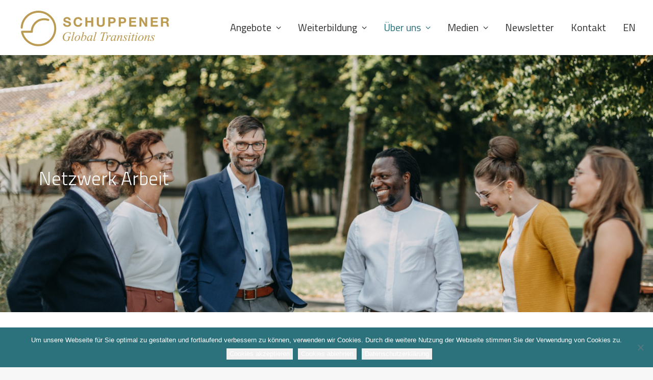

--- FILE ---
content_type: text/html; charset=UTF-8
request_url: https://schuppener-global-transitions.com/netzwerk/
body_size: 27670
content:
<!DOCTYPE html>
<html class="no-touch" lang="de" xmlns="http://www.w3.org/1999/xhtml">
<head>
<meta http-equiv="Content-Type" content="text/html; charset=UTF-8">
<meta name="viewport" content="width=device-width, initial-scale=1">
<link rel="profile" href="http://gmpg.org/xfn/11">
<link rel="pingback" href="https://schuppener-global-transitions.com/xmlrpc.php">
<title>Netzwerk &#8211; SCHUPPENER Global Transitions</title>
<meta name='robots' content='max-image-preview:large' />
<link rel='dns-prefetch' href='//fonts.googleapis.com' />
<link rel="alternate" type="application/rss+xml" title="SCHUPPENER Global Transitions &raquo; Feed" href="https://schuppener-global-transitions.com/feed/" />
<link rel="alternate" type="application/rss+xml" title="SCHUPPENER Global Transitions &raquo; Kommentar-Feed" href="https://schuppener-global-transitions.com/comments/feed/" />
<link rel="alternate" title="oEmbed (JSON)" type="application/json+oembed" href="https://schuppener-global-transitions.com/wp-json/oembed/1.0/embed?url=https%3A%2F%2Fschuppener-global-transitions.com%2Fnetzwerk%2F" />
<link rel="alternate" title="oEmbed (XML)" type="text/xml+oembed" href="https://schuppener-global-transitions.com/wp-json/oembed/1.0/embed?url=https%3A%2F%2Fschuppener-global-transitions.com%2Fnetzwerk%2F&#038;format=xml" />
<style id='wp-img-auto-sizes-contain-inline-css' type='text/css'>
img:is([sizes=auto i],[sizes^="auto," i]){contain-intrinsic-size:3000px 1500px}
/*# sourceURL=wp-img-auto-sizes-contain-inline-css */
</style>
<link rel='stylesheet' id='formidable-css' href='https://schuppener-global-transitions.com/wp-content/plugins/formidable/css/formidableforms.css?ver=1141723' type='text/css' media='all' />
<link rel='stylesheet' id='layerslider-css' href='https://schuppener-global-transitions.com/wp-content/plugins/LayerSlider/assets/static/layerslider/css/layerslider.css?ver=7.1.3' type='text/css' media='all' />
<link rel='stylesheet' id='ls-google-fonts-css' href='https://fonts.googleapis.com/css?family=Roboto+Slab:100,100i,200,200i,300,300i,400,400i,500,500i,600,600i,700,700i,800,800i,900,900i%7CRoboto:100,100i,200,200i,300,300i,400,400i,500,500i,600,600i,700,700i,800,800i,900,900i' type='text/css' media='all' />
<style id='wp-emoji-styles-inline-css' type='text/css'>

	img.wp-smiley, img.emoji {
		display: inline !important;
		border: none !important;
		box-shadow: none !important;
		height: 1em !important;
		width: 1em !important;
		margin: 0 0.07em !important;
		vertical-align: -0.1em !important;
		background: none !important;
		padding: 0 !important;
	}
/*# sourceURL=wp-emoji-styles-inline-css */
</style>
<style id='wp-block-library-inline-css' type='text/css'>
:root{--wp-block-synced-color:#7a00df;--wp-block-synced-color--rgb:122,0,223;--wp-bound-block-color:var(--wp-block-synced-color);--wp-editor-canvas-background:#ddd;--wp-admin-theme-color:#007cba;--wp-admin-theme-color--rgb:0,124,186;--wp-admin-theme-color-darker-10:#006ba1;--wp-admin-theme-color-darker-10--rgb:0,107,160.5;--wp-admin-theme-color-darker-20:#005a87;--wp-admin-theme-color-darker-20--rgb:0,90,135;--wp-admin-border-width-focus:2px}@media (min-resolution:192dpi){:root{--wp-admin-border-width-focus:1.5px}}.wp-element-button{cursor:pointer}:root .has-very-light-gray-background-color{background-color:#eee}:root .has-very-dark-gray-background-color{background-color:#313131}:root .has-very-light-gray-color{color:#eee}:root .has-very-dark-gray-color{color:#313131}:root .has-vivid-green-cyan-to-vivid-cyan-blue-gradient-background{background:linear-gradient(135deg,#00d084,#0693e3)}:root .has-purple-crush-gradient-background{background:linear-gradient(135deg,#34e2e4,#4721fb 50%,#ab1dfe)}:root .has-hazy-dawn-gradient-background{background:linear-gradient(135deg,#faaca8,#dad0ec)}:root .has-subdued-olive-gradient-background{background:linear-gradient(135deg,#fafae1,#67a671)}:root .has-atomic-cream-gradient-background{background:linear-gradient(135deg,#fdd79a,#004a59)}:root .has-nightshade-gradient-background{background:linear-gradient(135deg,#330968,#31cdcf)}:root .has-midnight-gradient-background{background:linear-gradient(135deg,#020381,#2874fc)}:root{--wp--preset--font-size--normal:16px;--wp--preset--font-size--huge:42px}.has-regular-font-size{font-size:1em}.has-larger-font-size{font-size:2.625em}.has-normal-font-size{font-size:var(--wp--preset--font-size--normal)}.has-huge-font-size{font-size:var(--wp--preset--font-size--huge)}.has-text-align-center{text-align:center}.has-text-align-left{text-align:left}.has-text-align-right{text-align:right}.has-fit-text{white-space:nowrap!important}#end-resizable-editor-section{display:none}.aligncenter{clear:both}.items-justified-left{justify-content:flex-start}.items-justified-center{justify-content:center}.items-justified-right{justify-content:flex-end}.items-justified-space-between{justify-content:space-between}.screen-reader-text{border:0;clip-path:inset(50%);height:1px;margin:-1px;overflow:hidden;padding:0;position:absolute;width:1px;word-wrap:normal!important}.screen-reader-text:focus{background-color:#ddd;clip-path:none;color:#444;display:block;font-size:1em;height:auto;left:5px;line-height:normal;padding:15px 23px 14px;text-decoration:none;top:5px;width:auto;z-index:100000}html :where(.has-border-color){border-style:solid}html :where([style*=border-top-color]){border-top-style:solid}html :where([style*=border-right-color]){border-right-style:solid}html :where([style*=border-bottom-color]){border-bottom-style:solid}html :where([style*=border-left-color]){border-left-style:solid}html :where([style*=border-width]){border-style:solid}html :where([style*=border-top-width]){border-top-style:solid}html :where([style*=border-right-width]){border-right-style:solid}html :where([style*=border-bottom-width]){border-bottom-style:solid}html :where([style*=border-left-width]){border-left-style:solid}html :where(img[class*=wp-image-]){height:auto;max-width:100%}:where(figure){margin:0 0 1em}html :where(.is-position-sticky){--wp-admin--admin-bar--position-offset:var(--wp-admin--admin-bar--height,0px)}@media screen and (max-width:600px){html :where(.is-position-sticky){--wp-admin--admin-bar--position-offset:0px}}

/*# sourceURL=wp-block-library-inline-css */
</style><style id='global-styles-inline-css' type='text/css'>
:root{--wp--preset--aspect-ratio--square: 1;--wp--preset--aspect-ratio--4-3: 4/3;--wp--preset--aspect-ratio--3-4: 3/4;--wp--preset--aspect-ratio--3-2: 3/2;--wp--preset--aspect-ratio--2-3: 2/3;--wp--preset--aspect-ratio--16-9: 16/9;--wp--preset--aspect-ratio--9-16: 9/16;--wp--preset--color--black: #000000;--wp--preset--color--cyan-bluish-gray: #abb8c3;--wp--preset--color--white: #ffffff;--wp--preset--color--pale-pink: #f78da7;--wp--preset--color--vivid-red: #cf2e2e;--wp--preset--color--luminous-vivid-orange: #ff6900;--wp--preset--color--luminous-vivid-amber: #fcb900;--wp--preset--color--light-green-cyan: #7bdcb5;--wp--preset--color--vivid-green-cyan: #00d084;--wp--preset--color--pale-cyan-blue: #8ed1fc;--wp--preset--color--vivid-cyan-blue: #0693e3;--wp--preset--color--vivid-purple: #9b51e0;--wp--preset--gradient--vivid-cyan-blue-to-vivid-purple: linear-gradient(135deg,rgb(6,147,227) 0%,rgb(155,81,224) 100%);--wp--preset--gradient--light-green-cyan-to-vivid-green-cyan: linear-gradient(135deg,rgb(122,220,180) 0%,rgb(0,208,130) 100%);--wp--preset--gradient--luminous-vivid-amber-to-luminous-vivid-orange: linear-gradient(135deg,rgb(252,185,0) 0%,rgb(255,105,0) 100%);--wp--preset--gradient--luminous-vivid-orange-to-vivid-red: linear-gradient(135deg,rgb(255,105,0) 0%,rgb(207,46,46) 100%);--wp--preset--gradient--very-light-gray-to-cyan-bluish-gray: linear-gradient(135deg,rgb(238,238,238) 0%,rgb(169,184,195) 100%);--wp--preset--gradient--cool-to-warm-spectrum: linear-gradient(135deg,rgb(74,234,220) 0%,rgb(151,120,209) 20%,rgb(207,42,186) 40%,rgb(238,44,130) 60%,rgb(251,105,98) 80%,rgb(254,248,76) 100%);--wp--preset--gradient--blush-light-purple: linear-gradient(135deg,rgb(255,206,236) 0%,rgb(152,150,240) 100%);--wp--preset--gradient--blush-bordeaux: linear-gradient(135deg,rgb(254,205,165) 0%,rgb(254,45,45) 50%,rgb(107,0,62) 100%);--wp--preset--gradient--luminous-dusk: linear-gradient(135deg,rgb(255,203,112) 0%,rgb(199,81,192) 50%,rgb(65,88,208) 100%);--wp--preset--gradient--pale-ocean: linear-gradient(135deg,rgb(255,245,203) 0%,rgb(182,227,212) 50%,rgb(51,167,181) 100%);--wp--preset--gradient--electric-grass: linear-gradient(135deg,rgb(202,248,128) 0%,rgb(113,206,126) 100%);--wp--preset--gradient--midnight: linear-gradient(135deg,rgb(2,3,129) 0%,rgb(40,116,252) 100%);--wp--preset--font-size--small: 13px;--wp--preset--font-size--medium: 20px;--wp--preset--font-size--large: 36px;--wp--preset--font-size--x-large: 42px;--wp--preset--spacing--20: 0.44rem;--wp--preset--spacing--30: 0.67rem;--wp--preset--spacing--40: 1rem;--wp--preset--spacing--50: 1.5rem;--wp--preset--spacing--60: 2.25rem;--wp--preset--spacing--70: 3.38rem;--wp--preset--spacing--80: 5.06rem;--wp--preset--shadow--natural: 6px 6px 9px rgba(0, 0, 0, 0.2);--wp--preset--shadow--deep: 12px 12px 50px rgba(0, 0, 0, 0.4);--wp--preset--shadow--sharp: 6px 6px 0px rgba(0, 0, 0, 0.2);--wp--preset--shadow--outlined: 6px 6px 0px -3px rgb(255, 255, 255), 6px 6px rgb(0, 0, 0);--wp--preset--shadow--crisp: 6px 6px 0px rgb(0, 0, 0);}:where(.is-layout-flex){gap: 0.5em;}:where(.is-layout-grid){gap: 0.5em;}body .is-layout-flex{display: flex;}.is-layout-flex{flex-wrap: wrap;align-items: center;}.is-layout-flex > :is(*, div){margin: 0;}body .is-layout-grid{display: grid;}.is-layout-grid > :is(*, div){margin: 0;}:where(.wp-block-columns.is-layout-flex){gap: 2em;}:where(.wp-block-columns.is-layout-grid){gap: 2em;}:where(.wp-block-post-template.is-layout-flex){gap: 1.25em;}:where(.wp-block-post-template.is-layout-grid){gap: 1.25em;}.has-black-color{color: var(--wp--preset--color--black) !important;}.has-cyan-bluish-gray-color{color: var(--wp--preset--color--cyan-bluish-gray) !important;}.has-white-color{color: var(--wp--preset--color--white) !important;}.has-pale-pink-color{color: var(--wp--preset--color--pale-pink) !important;}.has-vivid-red-color{color: var(--wp--preset--color--vivid-red) !important;}.has-luminous-vivid-orange-color{color: var(--wp--preset--color--luminous-vivid-orange) !important;}.has-luminous-vivid-amber-color{color: var(--wp--preset--color--luminous-vivid-amber) !important;}.has-light-green-cyan-color{color: var(--wp--preset--color--light-green-cyan) !important;}.has-vivid-green-cyan-color{color: var(--wp--preset--color--vivid-green-cyan) !important;}.has-pale-cyan-blue-color{color: var(--wp--preset--color--pale-cyan-blue) !important;}.has-vivid-cyan-blue-color{color: var(--wp--preset--color--vivid-cyan-blue) !important;}.has-vivid-purple-color{color: var(--wp--preset--color--vivid-purple) !important;}.has-black-background-color{background-color: var(--wp--preset--color--black) !important;}.has-cyan-bluish-gray-background-color{background-color: var(--wp--preset--color--cyan-bluish-gray) !important;}.has-white-background-color{background-color: var(--wp--preset--color--white) !important;}.has-pale-pink-background-color{background-color: var(--wp--preset--color--pale-pink) !important;}.has-vivid-red-background-color{background-color: var(--wp--preset--color--vivid-red) !important;}.has-luminous-vivid-orange-background-color{background-color: var(--wp--preset--color--luminous-vivid-orange) !important;}.has-luminous-vivid-amber-background-color{background-color: var(--wp--preset--color--luminous-vivid-amber) !important;}.has-light-green-cyan-background-color{background-color: var(--wp--preset--color--light-green-cyan) !important;}.has-vivid-green-cyan-background-color{background-color: var(--wp--preset--color--vivid-green-cyan) !important;}.has-pale-cyan-blue-background-color{background-color: var(--wp--preset--color--pale-cyan-blue) !important;}.has-vivid-cyan-blue-background-color{background-color: var(--wp--preset--color--vivid-cyan-blue) !important;}.has-vivid-purple-background-color{background-color: var(--wp--preset--color--vivid-purple) !important;}.has-black-border-color{border-color: var(--wp--preset--color--black) !important;}.has-cyan-bluish-gray-border-color{border-color: var(--wp--preset--color--cyan-bluish-gray) !important;}.has-white-border-color{border-color: var(--wp--preset--color--white) !important;}.has-pale-pink-border-color{border-color: var(--wp--preset--color--pale-pink) !important;}.has-vivid-red-border-color{border-color: var(--wp--preset--color--vivid-red) !important;}.has-luminous-vivid-orange-border-color{border-color: var(--wp--preset--color--luminous-vivid-orange) !important;}.has-luminous-vivid-amber-border-color{border-color: var(--wp--preset--color--luminous-vivid-amber) !important;}.has-light-green-cyan-border-color{border-color: var(--wp--preset--color--light-green-cyan) !important;}.has-vivid-green-cyan-border-color{border-color: var(--wp--preset--color--vivid-green-cyan) !important;}.has-pale-cyan-blue-border-color{border-color: var(--wp--preset--color--pale-cyan-blue) !important;}.has-vivid-cyan-blue-border-color{border-color: var(--wp--preset--color--vivid-cyan-blue) !important;}.has-vivid-purple-border-color{border-color: var(--wp--preset--color--vivid-purple) !important;}.has-vivid-cyan-blue-to-vivid-purple-gradient-background{background: var(--wp--preset--gradient--vivid-cyan-blue-to-vivid-purple) !important;}.has-light-green-cyan-to-vivid-green-cyan-gradient-background{background: var(--wp--preset--gradient--light-green-cyan-to-vivid-green-cyan) !important;}.has-luminous-vivid-amber-to-luminous-vivid-orange-gradient-background{background: var(--wp--preset--gradient--luminous-vivid-amber-to-luminous-vivid-orange) !important;}.has-luminous-vivid-orange-to-vivid-red-gradient-background{background: var(--wp--preset--gradient--luminous-vivid-orange-to-vivid-red) !important;}.has-very-light-gray-to-cyan-bluish-gray-gradient-background{background: var(--wp--preset--gradient--very-light-gray-to-cyan-bluish-gray) !important;}.has-cool-to-warm-spectrum-gradient-background{background: var(--wp--preset--gradient--cool-to-warm-spectrum) !important;}.has-blush-light-purple-gradient-background{background: var(--wp--preset--gradient--blush-light-purple) !important;}.has-blush-bordeaux-gradient-background{background: var(--wp--preset--gradient--blush-bordeaux) !important;}.has-luminous-dusk-gradient-background{background: var(--wp--preset--gradient--luminous-dusk) !important;}.has-pale-ocean-gradient-background{background: var(--wp--preset--gradient--pale-ocean) !important;}.has-electric-grass-gradient-background{background: var(--wp--preset--gradient--electric-grass) !important;}.has-midnight-gradient-background{background: var(--wp--preset--gradient--midnight) !important;}.has-small-font-size{font-size: var(--wp--preset--font-size--small) !important;}.has-medium-font-size{font-size: var(--wp--preset--font-size--medium) !important;}.has-large-font-size{font-size: var(--wp--preset--font-size--large) !important;}.has-x-large-font-size{font-size: var(--wp--preset--font-size--x-large) !important;}
/*# sourceURL=global-styles-inline-css */
</style>

<style id='classic-theme-styles-inline-css' type='text/css'>
/*! This file is auto-generated */
.wp-block-button__link{color:#fff;background-color:#32373c;border-radius:9999px;box-shadow:none;text-decoration:none;padding:calc(.667em + 2px) calc(1.333em + 2px);font-size:1.125em}.wp-block-file__button{background:#32373c;color:#fff;text-decoration:none}
/*# sourceURL=/wp-includes/css/classic-themes.min.css */
</style>
<link rel='stylesheet' id='contact-form-7-css' href='https://schuppener-global-transitions.com/wp-content/plugins/contact-form-7/includes/css/styles.css?ver=6.1.4' type='text/css' media='all' />
<link rel='stylesheet' id='cookie-notice-front-css' href='https://schuppener-global-transitions.com/wp-content/plugins/cookie-notice/css/front.min.css?ver=2.5.11' type='text/css' media='all' />
<link rel='stylesheet' id='ce_responsive-css' href='https://schuppener-global-transitions.com/wp-content/plugins/simple-embed-code/css/video-container.min.css?ver=2.5.1' type='text/css' media='all' />
<link rel='stylesheet' id='tutor-codesample-css' href='https://schuppener-global-transitions.com/wp-content/plugins/tutor-pro/assets/lib/codesample/prism.css?ver=3.9.5' type='text/css' media='all' />
<link rel='stylesheet' id='tutor-icon-css' href='https://schuppener-global-transitions.com/wp-content/plugins/tutor/assets/css/tutor-icon.min.css?ver=3.9.5' type='text/css' media='all' />
<link rel='stylesheet' id='tutor-css' href='https://schuppener-global-transitions.com/wp-content/plugins/tutor/assets/css/tutor.min.css?ver=3.9.5' type='text/css' media='all' />
<link rel='stylesheet' id='tutor-frontend-css' href='https://schuppener-global-transitions.com/wp-content/plugins/tutor/assets/css/tutor-front.min.css?ver=3.9.5' type='text/css' media='all' />
<style id='tutor-frontend-inline-css' type='text/css'>
.mce-notification.mce-notification-error{display: none !important;}
:root{--tutor-color-primary:#188d8f;--tutor-color-primary-rgb:24, 141, 143;--tutor-color-primary-hover:#ad8930;--tutor-color-primary-hover-rgb:173, 137, 48;--tutor-body-color:#212327;--tutor-body-color-rgb:33, 35, 39;--tutor-border-color:#cdcfd5;--tutor-border-color-rgb:205, 207, 213;--tutor-color-gray:#e3e5eb;--tutor-color-gray-rgb:227, 229, 235;}
/*# sourceURL=tutor-frontend-inline-css */
</style>
<link rel='stylesheet' id='tutor_zoom_timepicker_css-css' href='https://schuppener-global-transitions.com/wp-content/plugins/tutor-pro/addons/tutor-zoom/assets/css/jquery-ui-timepicker.css?ver=2.2.2' type='text/css' media='all' />
<link rel='stylesheet' id='tutor_zoom_common_css-css' href='https://schuppener-global-transitions.com/wp-content/plugins/tutor-pro/addons/tutor-zoom/assets/css/common.css?ver=2.2.2' type='text/css' media='all' />
<link rel='stylesheet' id='uncodefont-google-css' href='//fonts.googleapis.com/css?family=Titillium+Web%3A200%2C200italic%2C300%2C300italic%2Cregular%2Citalic%2C600%2C600italic%2C700%2C700italic%2C900&#038;subset=latin%2Clatin-ext&#038;ver=2.9.3.2' type='text/css' media='all' />
<link rel='stylesheet' id='uncode-privacy-css' href='https://schuppener-global-transitions.com/wp-content/plugins/uncode-privacy/assets/css/uncode-privacy-public.css?ver=2.2.5' type='text/css' media='all' />
<link rel='stylesheet' id='uncode-gutenberg-frontend-css' href='https://schuppener-global-transitions.com/wp-content/themes/uncode/core/inc/compatibility/gutenberg/assets/css/uncode-gutenberg-frontend.css?ver=2.9.3.2' type='text/css' media='all' />
<link rel='stylesheet' id='uncode-style-css' href='https://schuppener-global-transitions.com/wp-content/themes/uncode/library/css/style.css?ver=235577291' type='text/css' media='all' />
<style id='uncode-style-inline-css' type='text/css'>

@media (max-width: 959px) { .navbar-brand > * { height: 67px !important;}}
@media (min-width: 960px) { .limit-width { max-width: 1200px; margin: auto;}}
body.menu-custom-padding .col-lg-0.logo-container, body.menu-custom-padding .col-lg-2.logo-container, body.menu-custom-padding .col-lg-12 .logo-container, body.menu-custom-padding .col-lg-4.logo-container { padding-top: 9px; padding-bottom: 9px; }
body.menu-custom-padding .col-lg-0.logo-container.shrinked, body.menu-custom-padding .col-lg-2.logo-container.shrinked, body.menu-custom-padding .col-lg-12 .logo-container.shrinked, body.menu-custom-padding .col-lg-4.logo-container.shrinked { padding-top: 0px; padding-bottom: 0px; }
@media (max-width: 959px) { body.menu-custom-padding .menu-container .logo-container { padding-top: 9px !important; padding-bottom: 9px !important; } }
#changer-back-color { transition: background-color 1000ms cubic-bezier(0.25, 1, 0.5, 1) !important; } #changer-back-color > div { transition: opacity 1000ms cubic-bezier(0.25, 1, 0.5, 1) !important; } body.bg-changer-init.disable-hover .main-wrapper .style-light,  body.bg-changer-init.disable-hover .main-wrapper .style-light h1,  body.bg-changer-init.disable-hover .main-wrapper .style-light h2, body.bg-changer-init.disable-hover .main-wrapper .style-light h3, body.bg-changer-init.disable-hover .main-wrapper .style-light h4, body.bg-changer-init.disable-hover .main-wrapper .style-light h5, body.bg-changer-init.disable-hover .main-wrapper .style-light h6, body.bg-changer-init.disable-hover .main-wrapper .style-light a, body.bg-changer-init.disable-hover .main-wrapper .style-dark, body.bg-changer-init.disable-hover .main-wrapper .style-dark h1, body.bg-changer-init.disable-hover .main-wrapper .style-dark h2, body.bg-changer-init.disable-hover .main-wrapper .style-dark h3, body.bg-changer-init.disable-hover .main-wrapper .style-dark h4, body.bg-changer-init.disable-hover .main-wrapper .style-dark h5, body.bg-changer-init.disable-hover .main-wrapper .style-dark h6, body.bg-changer-init.disable-hover .main-wrapper .style-dark a { transition: color 1000ms cubic-bezier(0.25, 1, 0.5, 1) !important; }
/*# sourceURL=uncode-style-inline-css */
</style>
<link rel='stylesheet' id='uncode-icons-css' href='https://schuppener-global-transitions.com/wp-content/themes/uncode/library/css/uncode-icons.css?ver=235577291' type='text/css' media='all' />
<link rel='stylesheet' id='uncode-custom-style-css' href='https://schuppener-global-transitions.com/wp-content/themes/uncode/library/css/style-custom.css?ver=235577291' type='text/css' media='all' />
<style id='uncode-custom-style-inline-css' type='text/css'>
.lines-button {z-index:9999 !important;}.col-lg-12.main-menu-container.middle.open-items {z-index:1 !important;position:relative;}.col-lg-12.main-menu-container.middle.open-items {margin-top:0px !important;}@media only screen and (max-width:720px) {body.menu-mobile-centered .main-menu-container .menu-horizontal .menu-horizontal-inner ul.menu-smart li.menu-item ul li > a {font-size:23px !important;color:#757575 !important;}}@media only screen and (max-width:720px) {.menu-container ul.menu-smart > li > a, .menu-container:not(.isotope-filters) ul.menu-smart a, body.menu-mobile-centered .main-menu-container .menu-horizontal .menu-horizontal-inner ul.menu-smart li.menu-item-link > a {text-align:left !important;}}@media only screen and (max-width:720px) {body.menu-mobile-centered .menu-smart li#menu-item-84714:not(.social-icon) .fa {display:inline-block !important;}}.t-entry-excerpt p {color:#757575 !important; line-height:1.7em; font-size:19px !important;}h2.t-entry-title {color:#bb9a51 !important; line-height:1.5em; font-size:24px !important;}.t-entry-title {color:#bb9a51 !important; line-height:1.5em; font-size:24px !important;}.tmb .t-entry p.t-entry-readmore .btn {font-size:0px;}.tmb .t-entry p.t-entry-readmore .btn:before {content:"Weiterlesen";letter-spacing:0.2em;font-size:16px; color:white !important;}@media screen and (max-width:959px) {.menu-container ul.menu-smart > li > a,.menu-container:not(.isotope-filters) ul.menu-smart a,body.menu-mobile-centered .main-menu-container .menu-horizontal .menu-horizontal-inner ul.menu-smart li.menu-item-link > a {font-size:25px !important;font-family:Titillium Web;font-weight:500;}}.tmb .t-entry p.t-entry-readmore a:hover,.style-light .btn-default:not(.btn-hover-nobg):not(.icon-animated):not(.btn-flat):hover, .style-dark .style-light.style-override .btn-default:not(.btn-hover-nobg):not(.icon-animated):not(.btn-flat):hover, .style-dark .style-light .btn-default:not(.btn-hover-nobg):not(.icon-animated):not(.btn-flat):hover, .style-light .btn-default.active, .style-dark .style-light.style-override .btn-default.active, .style-dark .style-light .btn-default.active {background:#2c727c !important;border:blue !important;color:yellow !important;}.tmb .t-entry p.t-entry-readmore .btn {background:#bb9a51 !important;border:#bb9a51 !important;color:red !important;}.tmb .t-entry p.t-entry-readmore .btn:hover {background:#2c727c !important;border:#bb9a51 !important;color:#bb9a51 !important;}.t-entry-excerpt p {color:#757575 !important; line-height:1.7em; font-size:19px !important;}.tmb .t-entry p.t-entry-readmore .btn {font-size:0px;}.nav-tabs > li > a span {font-size:25px; font-weight:100 !important;letter-spacing:0.1em; color:#999999;}.panel-body .uncode_text_column p {line-height:1.8em;}@media only screen and (max-width:720px) {i.fa.fa-angle-right.fa-dropdown {display:none !important;}}
/*# sourceURL=uncode-custom-style-inline-css */
</style>
<script type="text/javascript" src="https://schuppener-global-transitions.com/wp-includes/js/jquery/jquery.min.js?ver=3.7.1" id="jquery-core-js"></script>
<script type="text/javascript" src="https://schuppener-global-transitions.com/wp-includes/js/jquery/jquery-migrate.min.js?ver=3.4.1" id="jquery-migrate-js"></script>
<script type="text/javascript" id="layerslider-utils-js-extra">
/* <![CDATA[ */
var LS_Meta = {"v":"7.1.3","fixGSAP":"1"};
//# sourceURL=layerslider-utils-js-extra
/* ]]> */
</script>
<script type="text/javascript" src="https://schuppener-global-transitions.com/wp-content/plugins/LayerSlider/assets/static/layerslider/js/layerslider.utils.js?ver=7.1.3" id="layerslider-utils-js"></script>
<script type="text/javascript" src="https://schuppener-global-transitions.com/wp-content/plugins/LayerSlider/assets/static/layerslider/js/layerslider.kreaturamedia.jquery.js?ver=7.1.3" id="layerslider-js"></script>
<script type="text/javascript" src="https://schuppener-global-transitions.com/wp-content/plugins/LayerSlider/assets/static/layerslider/js/layerslider.transitions.js?ver=7.1.3" id="layerslider-transitions-js"></script>
<script type="text/javascript" id="cookie-notice-front-js-before">
/* <![CDATA[ */
var cnArgs = {"ajaxUrl":"https:\/\/schuppener-global-transitions.com\/wp-admin\/admin-ajax.php","nonce":"04dd4d3fb7","hideEffect":"slide","position":"bottom","onScroll":false,"onScrollOffset":100,"onClick":false,"cookieName":"cookie_notice_accepted","cookieTime":2592000,"cookieTimeRejected":2592000,"globalCookie":false,"redirection":false,"cache":true,"revokeCookies":false,"revokeCookiesOpt":"automatic"};

//# sourceURL=cookie-notice-front-js-before
/* ]]> */
</script>
<script type="text/javascript" src="https://schuppener-global-transitions.com/wp-content/plugins/cookie-notice/js/front.min.js?ver=2.5.11" id="cookie-notice-front-js"></script>
<script type="text/javascript" src="/wp-content/themes/uncode/library/js/ai-uncode.js" id="uncodeAI" data-home="/" data-path="/" data-breakpoints-images="258,516,720,1032,1440,2064,2880" id="ai-uncode-js"></script>
<script type="text/javascript" id="uncode-init-js-extra">
/* <![CDATA[ */
var SiteParameters = {"days":"days","hours":"hours","minutes":"minutes","seconds":"seconds","constant_scroll":"on","scroll_speed":"2","parallax_factor":"0.25","loading":"Loading\u2026","slide_name":"slide","slide_footer":"footer","ajax_url":"https://schuppener-global-transitions.com/wp-admin/admin-ajax.php","nonce_adaptive_images":"fb419d9cc3","nonce_srcset_async":"67b6ae8265","enable_debug":"","block_mobile_videos":"","is_frontend_editor":"","main_width":["1200","px"],"mobile_parallax_allowed":"","listen_for_screen_update":"1","wireframes_plugin_active":"1","sticky_elements":"off","resize_quality":"90","register_metadata":"","bg_changer_time":"1000","update_wc_fragments":"1","optimize_shortpixel_image":"","menu_mobile_offcanvas_gap":"45","custom_cursor_selector":"[href], .trigger-overlay, .owl-next, .owl-prev, .owl-dot, input[type=\"submit\"], input[type=\"checkbox\"], button[type=\"submit\"], a[class^=\"ilightbox\"], .ilightbox-thumbnail, .ilightbox-prev, .ilightbox-next, .overlay-close, .unmodal-close, .qty-inset \u003E span, .share-button li, .uncode-post-titles .tmb.tmb-click-area, .btn-link, .tmb-click-row .t-inside, .lg-outer button, .lg-thumb img, a[data-lbox], .uncode-close-offcanvas-overlay, .uncode-nav-next, .uncode-nav-prev, .uncode-nav-index","mobile_parallax_animation":"","lbox_enhanced":"","native_media_player":"","vimeoPlayerParams":"?autoplay=0","ajax_filter_key_search":"key","ajax_filter_key_unfilter":"unfilter","index_pagination_disable_scroll":"","index_pagination_scroll_to":"","uncode_wc_popup_cart_qty":"","disable_hover_hack":"","uncode_nocookie":"","menuHideOnClick":"1","smoothScroll":"","smoothScrollDisableHover":"","smoothScrollQuery":"960","uncode_force_onepage_dots":"","uncode_smooth_scroll_safe":"","uncode_lb_add_galleries":", .gallery","uncode_lb_add_items":", .gallery .gallery-item a","uncode_prev_label":"Previous","uncode_next_label":"Next","uncode_slide_label":"Slide","uncode_share_label":"Share on %","uncode_has_ligatures":"","uncode_is_accessible":"","uncode_adaptive":"1","ai_breakpoints":"258,516,720,1032,1440,2064,2880","uncode_limit_width":"1200px"};
//# sourceURL=uncode-init-js-extra
/* ]]> */
</script>
<script type="text/javascript" src="https://schuppener-global-transitions.com/wp-content/themes/uncode/library/js/init.js?ver=235577291" id="uncode-init-js"></script>
<script></script><meta name="generator" content="Powered by LayerSlider 7.1.3 - Multi-Purpose, Responsive, Parallax, Mobile-Friendly Slider Plugin for WordPress." />
<!-- LayerSlider updates and docs at: https://layerslider.com -->
<link rel="https://api.w.org/" href="https://schuppener-global-transitions.com/wp-json/" /><link rel="alternate" title="JSON" type="application/json" href="https://schuppener-global-transitions.com/wp-json/wp/v2/pages/86022" /><link rel="EditURI" type="application/rsd+xml" title="RSD" href="https://schuppener-global-transitions.com/xmlrpc.php?rsd" />
<meta name="generator" content="WordPress 6.9" />
<meta name="generator" content="TutorLMS 3.9.5" />
<link rel="canonical" href="https://schuppener-global-transitions.com/netzwerk/" />
<link rel='shortlink' href='https://schuppener-global-transitions.com/?p=86022' />
<style type="text/css">.recentcomments a{display:inline !important;padding:0 !important;margin:0 !important;}</style><style data-type="vc_custom-css">.link-fenster {
  margin-top:  -5px !important;
}

.uncode-list li {
  padding-left: 30px;
}

.uncode-list i {
  margin-right:  0px !important;
  /* padding-right: 30px; */
  position: absolute;
  margin-left: -19px;
  right: 11px;
}

.uncode-list li {
color: #757575 !important;  letter-spacing: 0em; line-height: 1.6em; 
  font-family: Titillium Web;
  font-size: 20px !important;
  font-weight: 300 !important; 
}

.vc_tta-tab.active a span{
  color:#2c727c !important;
}
ul li.vc_tta-tab.active a{
  border-block-end-color: #2c727c !important;
}

.style-light .panel-group .panel-heading+.panel-collapse .panel-body,
.style-light .panel{
border: none !important;
}

.headline-unter-headerbild h4 {
color: #D1C090 !important;  letter-spacing: 0em; line-height: 1.2em; 
  font-family: Titillium Web;
  font-size: 37px !important;
  font-weight: 300 !important; 
}

.header-unterseite h4 {
color: white !important;  letter-spacing: 0em; line-height: 1.1em; 
  font-family: Titillium Web;
  font-size: 37px !important;
  font-weight: 300 !important;
}

.subhead-bild-unterseite h4 {
color: #bb9a51 !important;  letter-spacing: 0em; line-height: 1.2em; 
  font-family: Titillium Web;
  font-size: 24px !important;
  font-weight: 700 !important;
 
} 
  .accordion-unterseite-body h5 {
color: #757575 !important;  letter-spacing: 0em; line-height: 1.6em; 
  font-family: Titillium Web;
  font-size: 20px !important;
  font-weight: 300 !important;
}

.head-bild-unterseite h4 {
color: #bb9a51 !important;  letter-spacing: 0em; line-height: 1.2em; 
  font-family: Titillium Web;
  font-size: 35px !important;
  font-weight: 300 !important; 
}

.slidertext-unterseite h4 {
color: #D1C090 !important;  letter-spacing: 0em; line-height: 1.4em; 
  font-family: Titillium Web;
  font-size: 20px !important;
  font-weight: 300 !important; 
}

.nav-tabs > li > a span {
  color: #bb9a51 !important;
  text-transform: capitalize !important;
  font-size: 10px;
   font-weight: 400 !important;  letter-spacing: 0.02em;
   color: #bb9a51; 
  color: #bb9a51 !important;   
}

.uncode-accordion .panel-title > a span {
  font-size: 15px !important;
  font-weight: 600 !important;  letter-spacing: 0.1em;
}
.uncode-accordion .panel-title > a span {
  color: #999999 !important;  letter-spacing: 0.1em;
}

.panel-body .uncode_text_column p {
  line-height: 1.5em;
}

.uncode-accordion .panel-title > a span:hover {
  color: #2c727c !important;
}



.uncode-accordion .panel-title > a span {
  text-transform: capitalize !important;
}

.panel-title > a span:after {
  margin-top: 20px !important;
}

.uncode-accordion .panel-title > a span {
  color: #bb9a51 !important;
}
.panel-title > a span:after {
  display: none;
}

.h4-people h4 {
color: #D1C090 !important;  letter-spacing: 0em; line-height: 1.1em; 
  font-family: Titillium Web;
  font-size: 32px !important;
  font-weight: 400 !important; 
}
.bodytext-home h4 {
color: #757575 !important;  letter-spacing: 0em; line-height: 1.6em; 
  font-family: Titillium Web;
  font-size: 20px !important;
  font-weight: 300 !important; 
}
.footer-last {
  padding-top: 30px !important;
  padding-bottom: 30px !important;
}

.head-slider h4 {
color: #D1C090 !important;  letter-spacing: 0em; line-height: 1.1em; 
  font-family: Titillium Web;
  font-size: 250px !important;
  font-weight: 200 !important;
} 
  .h4-head h4 {
color: #2C727C !important;  letter-spacing: 0em; line-height: 1.1em; 
  font-family: Titillium Web;
  font-size: 34px !important;
  font-weight: 200 !important;
  }</style><meta name="generator" content="Powered by Slider Revolution 6.7.32 - responsive, Mobile-Friendly Slider Plugin for WordPress with comfortable drag and drop interface." />
<link rel="icon" href="https://schuppener-global-transitions.com/wp-content/uploads/2020/02/cropped-Schuppener-favicon-32x32.png" sizes="32x32" />
<link rel="icon" href="https://schuppener-global-transitions.com/wp-content/uploads/2020/02/cropped-Schuppener-favicon-192x192.png" sizes="192x192" />
<link rel="apple-touch-icon" href="https://schuppener-global-transitions.com/wp-content/uploads/2020/02/cropped-Schuppener-favicon-180x180.png" />
<meta name="msapplication-TileImage" content="https://schuppener-global-transitions.com/wp-content/uploads/2020/02/cropped-Schuppener-favicon-270x270.png" />
<script>function setREVStartSize(e){
			//window.requestAnimationFrame(function() {
				window.RSIW = window.RSIW===undefined ? window.innerWidth : window.RSIW;
				window.RSIH = window.RSIH===undefined ? window.innerHeight : window.RSIH;
				try {
					var pw = document.getElementById(e.c).parentNode.offsetWidth,
						newh;
					pw = pw===0 || isNaN(pw) || (e.l=="fullwidth" || e.layout=="fullwidth") ? window.RSIW : pw;
					e.tabw = e.tabw===undefined ? 0 : parseInt(e.tabw);
					e.thumbw = e.thumbw===undefined ? 0 : parseInt(e.thumbw);
					e.tabh = e.tabh===undefined ? 0 : parseInt(e.tabh);
					e.thumbh = e.thumbh===undefined ? 0 : parseInt(e.thumbh);
					e.tabhide = e.tabhide===undefined ? 0 : parseInt(e.tabhide);
					e.thumbhide = e.thumbhide===undefined ? 0 : parseInt(e.thumbhide);
					e.mh = e.mh===undefined || e.mh=="" || e.mh==="auto" ? 0 : parseInt(e.mh,0);
					if(e.layout==="fullscreen" || e.l==="fullscreen")
						newh = Math.max(e.mh,window.RSIH);
					else{
						e.gw = Array.isArray(e.gw) ? e.gw : [e.gw];
						for (var i in e.rl) if (e.gw[i]===undefined || e.gw[i]===0) e.gw[i] = e.gw[i-1];
						e.gh = e.el===undefined || e.el==="" || (Array.isArray(e.el) && e.el.length==0)? e.gh : e.el;
						e.gh = Array.isArray(e.gh) ? e.gh : [e.gh];
						for (var i in e.rl) if (e.gh[i]===undefined || e.gh[i]===0) e.gh[i] = e.gh[i-1];
											
						var nl = new Array(e.rl.length),
							ix = 0,
							sl;
						e.tabw = e.tabhide>=pw ? 0 : e.tabw;
						e.thumbw = e.thumbhide>=pw ? 0 : e.thumbw;
						e.tabh = e.tabhide>=pw ? 0 : e.tabh;
						e.thumbh = e.thumbhide>=pw ? 0 : e.thumbh;
						for (var i in e.rl) nl[i] = e.rl[i]<window.RSIW ? 0 : e.rl[i];
						sl = nl[0];
						for (var i in nl) if (sl>nl[i] && nl[i]>0) { sl = nl[i]; ix=i;}
						var m = pw>(e.gw[ix]+e.tabw+e.thumbw) ? 1 : (pw-(e.tabw+e.thumbw)) / (e.gw[ix]);
						newh =  (e.gh[ix] * m) + (e.tabh + e.thumbh);
					}
					var el = document.getElementById(e.c);
					if (el!==null && el) el.style.height = newh+"px";
					el = document.getElementById(e.c+"_wrapper");
					if (el!==null && el) {
						el.style.height = newh+"px";
						el.style.display = "block";
					}
				} catch(e){
					console.log("Failure at Presize of Slider:" + e)
				}
			//});
		  };</script>
		<style type="text/css" id="wp-custom-css">
			@media only screen and (max-width: 720px) {
body.menu-mobile-centered .menu-smart li#menu-item-83795:not(.social-icon) .fa {
display: inline-block !important;
}
}		</style>
		<noscript><style> .wpb_animate_when_almost_visible { opacity: 1; }</style></noscript><link rel='stylesheet' id='rs-plugin-settings-css' href='//schuppener-global-transitions.com/wp-content/plugins/revslider/sr6/assets/css/rs6.css?ver=6.7.32' type='text/css' media='all' />
<style id='rs-plugin-settings-inline-css' type='text/css'>
#rs-demo-id {}
/*# sourceURL=rs-plugin-settings-inline-css */
</style>
</head>
<body class="wp-singular page-template-default page page-id-86022 wp-theme-uncode  style-color-lxmt-bg cookies-not-set tutor-lms group-blog hormenu-position-left megamenu-full-submenu hmenu hmenu-position-right header-full-width main-center-align menu-mobile-transparent menu-custom-padding textual-accent-color menu-sticky-mobile menu-mobile-centered mobile-parallax-not-allowed ilb-no-bounce unreg qw-body-scroll-disabled no-qty-fx wpb-js-composer js-comp-ver-8.4.1 vc_responsive" data-border="0">

			<div id="vh_layout_help"></div><div class="body-borders" data-border="0"><div class="top-border body-border-shadow"></div><div class="right-border body-border-shadow"></div><div class="bottom-border body-border-shadow"></div><div class="left-border body-border-shadow"></div><div class="top-border style-light-bg"></div><div class="right-border style-light-bg"></div><div class="bottom-border style-light-bg"></div><div class="left-border style-light-bg"></div></div>	<div class="box-wrapper">
		<div class="box-container">
		<script type="text/javascript" id="initBox">UNCODE.initBox();</script>
		<div class="menu-wrapper menu-hide-only menu-sticky-mobile">
													
													<header id="masthead" class="navbar menu-primary menu-light submenu-light style-light-original single-h-padding menu-animated menu-with-logo">
														<div class="menu-container menu-hide style-color-xsdn-bg menu-no-borders">
															<div class="row-menu">
																<div class="row-menu-inner">
																	<div id="logo-container-mobile" class="col-lg-0 logo-container middle">
																		<div id="main-logo" class="navbar-header style-light">
																			<a href="https://schuppener-global-transitions.com/" class="navbar-brand" data-padding-shrink ="0" data-minheight="20" aria-label="SCHUPPENER Global Transitions"><div class="logo-image main-logo logo-skinnable" data-maxheight="90" style="height: 90px;"><img decoding="async" src="https://schuppener-global-transitions.com/wp-content/uploads/2020/02/logo_schuppener_beige.svg" alt="logo" width="100" height="100" class="img-responsive" /></div></a>
																		</div>
																		<div class="mmb-container"><div class="mobile-additional-icons"></div><div class="mobile-menu-button mobile-menu-button-light lines-button"><span class="lines"><span></span></span></div></div>
																	</div>
																	<div class="col-lg-12 main-menu-container middle">
																		<div class="menu-horizontal menu-dd-shadow-std ">
																			<div class="menu-horizontal-inner">
																				<div class="nav navbar-nav navbar-main navbar-nav-last"><ul id="menu-schuppener-menueleiste" class="menu-primary-inner menu-smart sm" role="menu"><li role="menuitem"  id="menu-item-83807" class="menu-item menu-item-type-custom menu-item-object-custom menu-item-has-children menu-item-83807 dropdown menu-item-link"><a href="#" data-toggle="dropdown" class="dropdown-toggle" role="button" onClick="return true" data-type="title">Angebote<i class="fa fa-angle-down fa-dropdown"></i></a>
<ul role="menu" class="drop-menu">
	<li role="menuitem"  id="menu-item-85711" class="menu-item menu-item-type-custom menu-item-object-custom menu-item-85711"><a href="https://schuppener-global-transitions.com/entsendung-rueckkehr" onClick="return true">Auslands-Entsendung<i class="fa fa-angle-right fa-dropdown"></i></a></li>
	<li role="menuitem"  id="menu-item-83962" class="menu-item menu-item-type-post_type menu-item-object-page menu-item-83962"><a href="https://schuppener-global-transitions.com/interkulturelles-coaching-und-beratung/" onClick="return true">Interkulturelles Coaching &#038; Beratung<i class="fa fa-angle-right fa-dropdown"></i></a></li>
	<li role="menuitem"  id="menu-item-84049" class="menu-item menu-item-type-post_type menu-item-object-page menu-item-84049"><a href="https://schuppener-global-transitions.com/internationale-teamentwicklung/" onClick="return true">Internationale Teamentwicklung<i class="fa fa-angle-right fa-dropdown"></i></a></li>
	<li role="menuitem"  id="menu-item-85714" class="menu-item menu-item-type-custom menu-item-object-custom menu-item-has-children menu-item-85714 dropdown"><a href="https://schuppener-global-transitions.com/entsendung-rueckkehr" onClick="return true" data-type="title">Auslands-Rückkehr<i class="fa fa-angle-down fa-dropdown"></i></a>
	<ul role="menu" class="drop-menu">
		<li role="menuitem"  id="menu-item-85712" class="menu-item menu-item-type-custom menu-item-object-custom menu-item-85712"><a href="https://schuppener-global-transitions.com/entsendung-rueckkehr/#rueckkehr" onClick="return true">Auslands-Rückkehr<i class="fa fa-angle-right fa-dropdown"></i></a></li>
		<li role="menuitem"  id="menu-item-85713" class="menu-item menu-item-type-custom menu-item-object-custom menu-item-85713"><a href="https://schuppener-global-transitions.com/entsendung-rueckkehr/#krisenmanagement" onClick="return true">Krisenmanagement<i class="fa fa-angle-right fa-dropdown"></i></a></li>
	</ul>
</li>
</ul>
</li>
<li role="menuitem"  id="menu-item-85441" class="menu-item menu-item-type-post_type menu-item-object-page menu-item-has-children menu-item-85441 dropdown menu-item-link"><a href="https://schuppener-global-transitions.com/interkulturelle-weiterbildung-general/" data-toggle="dropdown" class="dropdown-toggle" onClick="return true" data-type="title">Weiterbildung<i class="fa fa-angle-down fa-dropdown"></i></a>
<ul role="menu" class="drop-menu">
	<li role="menuitem"  id="menu-item-85874" class="menu-item menu-item-type-post_type menu-item-object-page menu-item-85874"><a href="https://schuppener-global-transitions.com/interkulturelle-weiterbildung/" onClick="return true">INTERKULTURELLES COACHING 2026/2027<i class="fa fa-angle-right fa-dropdown"></i></a></li>
	<li role="menuitem"  id="menu-item-85702" class="menu-item menu-item-type-post_type menu-item-object-page menu-item-85702"><a href="https://schuppener-global-transitions.com/en-advanced-vocational-training/" onClick="return true">Englisch Advanced Vocational Training 2026/2027<i class="fa fa-angle-right fa-dropdown"></i></a></li>
	<li role="menuitem"  id="menu-item-85918" class="menu-item menu-item-type-post_type menu-item-object-page menu-item-85918"><a href="https://schuppener-global-transitions.com/weiterbildung-interkulturelle-teams-mediation/" onClick="return true">Erfolgreiches Konfliktmanagement in Internationalen Teams<i class="fa fa-angle-right fa-dropdown"></i></a></li>
</ul>
</li>
<li role="menuitem"  id="menu-item-84003" class="menu-item menu-item-type-custom menu-item-object-custom current-menu-ancestor current-menu-parent menu-item-has-children menu-item-84003 dropdown menu-item-link"><a href="#" data-toggle="dropdown" class="dropdown-toggle" role="button" onClick="return true" data-type="title">Über uns<i class="fa fa-angle-down fa-dropdown"></i></a>
<ul role="menu" class="drop-menu">
	<li role="menuitem"  id="menu-item-84346" class="menu-item menu-item-type-post_type menu-item-object-page menu-item-84346"><a href="https://schuppener-global-transitions.com/unternehmen/" onClick="return true">Unternehmen<i class="fa fa-angle-right fa-dropdown"></i></a></li>
	<li role="menuitem"  id="menu-item-84246" class="menu-item menu-item-type-post_type menu-item-object-page menu-item-84246"><a href="https://schuppener-global-transitions.com/team/" onClick="return true">Team<i class="fa fa-angle-right fa-dropdown"></i></a></li>
	<li role="menuitem"  id="menu-item-86030" class="menu-item menu-item-type-post_type menu-item-object-page current-menu-item page_item page-item-86022 current_page_item menu-item-86030 active"><a href="https://schuppener-global-transitions.com/netzwerk/" onClick="return true">Netzwerk<i class="fa fa-angle-right fa-dropdown"></i></a></li>
	<li role="menuitem"  id="menu-item-84388" class="menu-item menu-item-type-post_type menu-item-object-page menu-item-84388"><a href="https://schuppener-global-transitions.com/referenzen/" onClick="return true">Referenzen<i class="fa fa-angle-right fa-dropdown"></i></a></li>
</ul>
</li>
<li role="menuitem"  id="menu-item-85793" class="menu-item menu-item-type-custom menu-item-object-custom menu-item-has-children menu-item-85793 dropdown menu-item-link"><a href="#" data-toggle="dropdown" class="dropdown-toggle" role="button" onClick="return true" data-type="title">Medien<i class="fa fa-angle-down fa-dropdown"></i></a>
<ul role="menu" class="drop-menu">
	<li role="menuitem"  id="menu-item-85845" class="menu-item menu-item-type-post_type menu-item-object-page menu-item-85845"><a href="https://schuppener-global-transitions.com/newsletter/" onClick="return true">Newsletter<i class="fa fa-angle-right fa-dropdown"></i></a></li>
	<li role="menuitem"  id="menu-item-84424" class="menu-item menu-item-type-post_type menu-item-object-page menu-item-84424"><a href="https://schuppener-global-transitions.com/veroeffentlichungen/" onClick="return true">Veröffentlichungen<i class="fa fa-angle-right fa-dropdown"></i></a></li>
	<li role="menuitem"  id="menu-item-85609" class="menu-item menu-item-type-post_type menu-item-object-page menu-item-85609"><a href="https://schuppener-global-transitions.com/podcast/" onClick="return true">Podcast<i class="fa fa-angle-right fa-dropdown"></i></a></li>
	<li role="menuitem"  id="menu-item-83796" class="menu-item menu-item-type-post_type menu-item-object-page menu-item-83796"><a href="https://schuppener-global-transitions.com/blog/" onClick="return true">Blog<i class="fa fa-angle-right fa-dropdown"></i></a></li>
	<li role="menuitem"  id="menu-item-85647" class="menu-item menu-item-type-post_type menu-item-object-page menu-item-85647"><a href="https://schuppener-global-transitions.com/expatkids/" onClick="return true">Expatkids<i class="fa fa-angle-right fa-dropdown"></i></a></li>
</ul>
</li>
<li role="menuitem"  id="menu-item-85846" class="menu-item menu-item-type-post_type menu-item-object-page menu-item-85846 menu-item-link"><a href="https://schuppener-global-transitions.com/newsletter/" onClick="return true">Newsletter<i class="fa fa-angle-right fa-dropdown"></i></a></li>
<li role="menuitem"  id="menu-item-84365" class="menu-item menu-item-type-post_type menu-item-object-page menu-item-84365 menu-item-link"><a href="https://schuppener-global-transitions.com/kontakt/" onClick="return true">Kontakt<i class="fa fa-angle-right fa-dropdown"></i></a></li>
<li role="menuitem"  id="menu-item-84359" class="menu-item menu-item-type-post_type menu-item-object-page menu-item-84359 menu-item-link"><a href="https://schuppener-global-transitions.com/en/" onClick="return true">EN<i class="fa fa-angle-right fa-dropdown"></i></a></li>
</ul></div><div class="uncode-close-offcanvas-mobile lines-button close navbar-mobile-el"><span class="lines"></span></div><div class="desktop-hidden menu-accordion-secondary">
														 							</div></div>
																		</div>
																	</div>
																</div>
															</div></div>
													</header>
												</div>			<script type="text/javascript" id="fixMenuHeight">UNCODE.fixMenuHeight();</script>
						<div class="main-wrapper">
				<div class="main-container">
					<div class="page-wrapper">
						<div class="sections-container" id="sections-container">
<script type="text/javascript">UNCODE.initHeader();</script><article id="post-86022" class="page-body style-light-bg post-86022 page type-page status-publish hentry">
						<div class="post-wrapper">
							<div class="post-body"><div class="post-content un-no-sidebar-layout"><div data-parent="true" class="vc_row row-container" id="row-unique-0"><div class="row no-top-padding no-bottom-padding no-h-padding row-slider row-parent" data-height-ratio="70"><div class="owl-carousel-wrapper style-light"><div class="uncode-slider owl-carousel-container owl-dots-inside owl-dots-align-center"><div id="uslider_1370137980" class="owl-carousel owl-element owl-dots-inside owl-height-forced" data-loop="true" data-autoheight="false" data-nav="false" data-dotsmobile="false" data-dots="false" data-navspeed="1000" data-autoplay="true" data-timeout="5000" data-lg="1" data-md="1" data-sm="1" data-limit-width="false"><div class="vc_row row-internal row-container"><div class="row-background background-element">
											<div class="background-wrapper">
												<div class="background-inner adaptive-async" style="background-image: url(https://schuppener-global-transitions.com/wp-content/uploads/2022/02/IMG_2130-2-scaled-e1644591545497-uai-258x117.jpg);background-repeat: no-repeat;background-position: center center;background-attachment: scroll;background-size: cover;" data-uniqueid="85453-101581" data-guid="https://schuppener-global-transitions.com/wp-content/uploads/2022/02/IMG_2130-2-scaled-e1644591545497.jpg" data-path="2022/02/IMG_2130-2-scaled-e1644591545497.jpg" data-width="2560" data-height="1158" data-singlew="12" data-singleh="null" data-crop=""></div>
												
											</div>
										</div><div class="row single-top-padding single-bottom-padding single-h-padding row-child limit-width" data-height="100"><div class="wpb_row row-inner"><div class="wpb_column pos-middle pos-left align_left column_child col-lg-12 half-internal-gutter"><div class="uncol style-dark" ><div class="uncoltable"><div class="uncell no-block-padding" ><div class="uncont" ><div class="vc_custom_heading_wrap header-unterseite"><div class="heading-text el-text zoom-out animate_when_almost_visible" data-delay="200"><h4>Netzwerk Arbeit</h4>
<p>
</div><div class="clear"></div></div></div></div></div></div></div></div></div></div></div><div class="uncode_slider-dot_classes single-h-padding"></div></div></div><div class="empty-space empty-single" ><span class="empty-space-inner"></span></div>
<script id="script-row-unique-0" data-row="script-row-unique-0" type="text/javascript" class="vc_controls">UNCODE.initRow(document.getElementById("row-unique-0"));</script></div></div><div data-parent="true" class="vc_row row-container" id="row-unique-1"><div class="row quad-top-padding quad-bottom-padding single-h-padding limit-width row-parent"><div class="wpb_row row-inner"><div class="wpb_column pos-top pos-left align_left column_parent col-lg-12 no-internal-gutter"><div class="uncol style-light"  ><div class="uncoltable"><div class="uncell" ><div class="uncont no-block-padding col-custom-width" style=" max-width:1200px;" ><div class="uncode_text_column text-lead" ><p style="text-align: left;">Unser Netzwerk besteht aus größtenteils von uns selbst ausgebildeten global agierenden internationalen Experten. Für spezielle Anfragen kontaktieren Sie uns gerne.</p>
<p>
</div></div></div></div></div></div><script id="script-row-unique-1" data-row="script-row-unique-1" type="text/javascript" class="vc_controls">UNCODE.initRow(document.getElementById("row-unique-1"));</script></div></div></div><div data-parent="true" class="vc_row row-container" id="row-unique-2"><div class="row limit-width row-parent"><div class="wpb_row row-inner"><div class="wpb_column pos-top pos-center align_left column_parent col-lg-4 single-internal-gutter"><div class="uncol style-light"  ><div class="uncoltable"><div class="uncell no-block-padding" ><div class="uncont" ><div class="uncode-single-media  text-left"><div class="single-wrapper" style="max-width: 100%;"><a class="single-media-link" href="https://www.family-relocate.com" target="_blank"><div class="tmb tmb-light  tmb-media-first tmb-media-last tmb-content-overlay tmb-no-bg"><div class="t-inside"><div class="t-entry-visual"><div class="t-entry-visual-tc"><div class="uncode-single-media-wrapper"><img decoding="async" class="adaptive-async wp-image-86031" src="https://schuppener-global-transitions.com/wp-content/uploads/2023/11/Bildschirmfoto-2023-11-06-um-11.07.57-uai-258x85.png" width="258" height="85" alt="" data-uniqueid="86031-938145" data-guid="https://schuppener-global-transitions.com/wp-content/uploads/2023/11/Bildschirmfoto-2023-11-06-um-11.07.57.png" data-path="2023/11/Bildschirmfoto-2023-11-06-um-11.07.57.png" data-width="550" data-height="182" data-singlew="4" data-singleh="" data-crop="" data-fixed=""></div>
					</div>
				</div></div></div></a></div></div><div class="uncode_text_column" ><h2><a href="https://www.family-relocate.com" target="_blank" rel="noopener"><strong>Family Relocate</strong></a></h2>
<p>Ein Angebot in Zusammenarbeit mit Sara Pfister und Rahel Brügger von family-relocate .</p>
<p>In Kürze entsteht hier ein Kurs für Familien im Umzug und Transitioning.  Er soll Eltern unterstützen, Ihre Kinder auf den Umzug in ein fremdes Land und eine unbekannte Kultur vorzubereiten und Kinder spielerisch und kreativ mit den Themen Kultur, Heimat, Umzug und Ankommen zu unterstützen.</p>
</div></div></div></div></div></div><div class="wpb_column pos-top pos-center align_left column_parent col-lg-4 single-internal-gutter"><div class="uncol style-light"  ><div class="uncoltable"><div class="uncell no-block-padding" ><div class="uncont" ><div class="uncode-single-media  text-center"><div class="single-wrapper" style="max-width: 47%;"><a class="single-media-link" href="https://www.familienabenteuer-ausland.de" target="_blank"><div class="tmb tmb-light  tmb-media-first tmb-media-last tmb-content-overlay tmb-no-bg"><div class="t-inside"><div class="t-entry-visual"><div class="t-entry-visual-tc"><div class="uncode-single-media-wrapper"><img decoding="async" class="adaptive-async wp-image-86045" src="https://schuppener-global-transitions.com/wp-content/uploads/2024/03/ausland-uai-258x186.png" width="258" height="186" alt="" data-uniqueid="86045-194334" data-guid="https://schuppener-global-transitions.com/wp-content/uploads/2024/03/ausland.png" data-path="2024/03/ausland.png" data-width="2000" data-height="1444" data-singlew="1.88" data-singleh="" data-crop="" data-fixed=""></div>
					</div>
				</div></div></div></a></div></div><div class="uncode_text_column" ><h2><span class="font-555555"><a href="https://www.familienabenteuer-ausland.de" target="_blank" rel="noopener">Familienabenteuer Ausland</a></span></h2>
<div class="uncoltable">
<div class="uncell no-block-padding">
<div class="uncont">
<div class="uncode_text_column bodytext-home bottom-t-top animate_when_almost_visible start_animation">
<p>Angela Schreiner</p>
<p><i>Diplom-Sozialpädagogin, interkulturelle Trainerin, Autorin, Speakerin, Expatmama</i></p>
<p>„Ich unterstütze Familien vor, während und nach einem Umzug ins Ausland und bei der Rückkehr u.a. durch</p>
<ul>
<li>Entsendungs- und Umzugsvorbereitung für Kinder ab 3 Jahren</li>
<li>Materialien für Expatkinder z.B. Kinderbücher</li>
<li>Fragestunde Auslandsabenteuer: einmalige Beratung für brennende Fragen zum Thema Umzug und Einleben mit Kindern</li>
<li>Coaching und Begleitung beim Einleben im neuen Land für die ganze Familie</li>
<li>Krisenintervention zur Vermeidung von Abbrüchen einer Auslandsentsendung</li>
</ul>
<p>Außerdem halte ich Vorträge rund um das Thema Kinder und Umzüge für Eltern, aber auch Fachkräfte in Kindergärten und Schulen und interkulturelle TrainerInnen, die sich in dem Gebiet weiterbilden möchten.“</p>
</div>
</div>
</div>
</div>
<p>
</div></div></div></div></div></div><div class="wpb_column pos-top pos-center align_left column_parent col-lg-4 single-internal-gutter"><div class="uncol style-light"  ><div class="uncoltable"><div class="uncell no-block-padding" ><div class="uncont" ></div></div></div></div></div><script id="script-row-unique-2" data-row="script-row-unique-2" type="text/javascript" class="vc_controls">UNCODE.initRow(document.getElementById("row-unique-2"));</script></div></div></div>
</div></div>
						</div>
					</article>
								</div><!-- sections container -->
							</div><!-- page wrapper -->
												<footer id="colophon" class="site-footer">
							<div class="row-container style-color-192015-bg footer-center footer-last">
		  					<div class="row row-parent style-dark no-top-padding no-h-padding no-bottom-padding">
									<div class="uncell col-lg-6 pos-middle text-center"><div class="social-icon icon-box icon-box-top icon-inline"><a href="https://www.facebook.com/Schuppener-Global-Transitions-312546622539931" target="_blank"><i class="fa fa-facebook-square"></i></a></div><div class="social-icon icon-box icon-box-top icon-inline"><a href="https://www.instagram.com/schuppenerglobaltransitions/" target="_blank"><i class="fa fa-instagram"></i></a></div><div class="social-icon icon-box icon-box-top icon-inline"><a href="https://www.youtube.com/channel/UCbHf3ZaVUF3x3mThLGd60Mg" target="_blank"><i class="fa fa-youtube-square"></i></a></div><div class="social-icon icon-box icon-box-top icon-inline"><a href="https://www.linkedin.com/company/schuppener-global-transitions/" target="_blank"><i class="fa fa-linkedin-square"></i></a></div></div><div class="site-info uncell col-lg-6 pos-middle text-center"><p><span style="color: #ffffff;">© 2021 Schuppener Global Transitions     <a style="color: #ffffff;" href="https://schuppener-global-transitions.com/impressum/"> Impressum       </a> <a style="color: #ffffff;" href="https://schuppener-global-transitions.com/datenschutz/">Datenschutz</a></span></p>
</div><!-- site info -->
								</div>
							</div>						</footer>
																	</div><!-- main container -->
				</div><!-- main wrapper -->
							</div><!-- box container -->
					</div><!-- box wrapper -->
		<div class="style-light footer-scroll-top footer-scroll-higher"><a href="#" class="scroll-top" aria-label="Scroll to top"><i class="fa fa-angle-up fa-stack btn-default btn-hover-nobg"></i></a></div>
		
	
		<script>
			window.RS_MODULES = window.RS_MODULES || {};
			window.RS_MODULES.modules = window.RS_MODULES.modules || {};
			window.RS_MODULES.waiting = window.RS_MODULES.waiting || [];
			window.RS_MODULES.defered = true;
			window.RS_MODULES.moduleWaiting = window.RS_MODULES.moduleWaiting || {};
			window.RS_MODULES.type = 'compiled';
		</script>
		<script type="speculationrules">
{"prefetch":[{"source":"document","where":{"and":[{"href_matches":"/*"},{"not":{"href_matches":["/wp-*.php","/wp-admin/*","/wp-content/uploads/*","/wp-content/*","/wp-content/plugins/*","/wp-content/themes/uncode/*","/*\\?(.+)"]}},{"not":{"selector_matches":"a[rel~=\"nofollow\"]"}},{"not":{"selector_matches":".no-prefetch, .no-prefetch a"}}]},"eagerness":"conservative"}]}
</script>
<div class="gdpr-overlay"></div><div class="gdpr gdpr-privacy-preferences" data-nosnippet="true">
	<div class="gdpr-wrapper">
		<form method="post" class="gdpr-privacy-preferences-frm" action="https://schuppener-global-transitions.com/wp-admin/admin-post.php">
			<input type="hidden" name="action" value="uncode_privacy_update_privacy_preferences">
			<input type="hidden" id="update-privacy-preferences-nonce" name="update-privacy-preferences-nonce" value="f3db3b9a6b" /><input type="hidden" name="_wp_http_referer" value="/netzwerk/" />			<header>
				<div class="gdpr-box-title">
					<h3>Privacy Preference Center</h3>
					<span class="gdpr-close"></span>
				</div>
			</header>
			<div class="gdpr-content">
				<div class="gdpr-tab-content">
					<div class="gdpr-consent-management gdpr-active">
						<header>
							<h4>Privacy Preferences</h4>
						</header>
						<div class="gdpr-info">
							<p></p>
													</div>
					</div>
				</div>
			</div>
			<footer>
				<input type="submit" class="btn-accent btn-flat" value="Save Preferences">
								<input type="hidden" id="uncode_privacy_save_cookies_from_banner" name="uncode_privacy_save_cookies_from_banner" value="false">
				<input type="hidden" id="uncode_privacy_save_cookies_from_banner_button" name="uncode_privacy_save_cookies_from_banner_button" value="">
							</footer>
		</form>
	</div>
</div>
<script type="text/html" id="wpb-modifications"> window.wpbCustomElement = 1; </script><script type="text/javascript" src="https://schuppener-global-transitions.com/wp-includes/js/dist/hooks.min.js?ver=dd5603f07f9220ed27f1" id="wp-hooks-js"></script>
<script type="text/javascript" src="https://schuppener-global-transitions.com/wp-includes/js/dist/i18n.min.js?ver=c26c3dc7bed366793375" id="wp-i18n-js"></script>
<script type="text/javascript" id="wp-i18n-js-after">
/* <![CDATA[ */
wp.i18n.setLocaleData( { 'text direction\u0004ltr': [ 'ltr' ] } );
//# sourceURL=wp-i18n-js-after
/* ]]> */
</script>
<script type="text/javascript" src="https://schuppener-global-transitions.com/wp-content/plugins/contact-form-7/includes/swv/js/index.js?ver=6.1.4" id="swv-js"></script>
<script type="text/javascript" id="contact-form-7-js-translations">
/* <![CDATA[ */
( function( domain, translations ) {
	var localeData = translations.locale_data[ domain ] || translations.locale_data.messages;
	localeData[""].domain = domain;
	wp.i18n.setLocaleData( localeData, domain );
} )( "contact-form-7", {"translation-revision-date":"2025-10-26 03:28:49+0000","generator":"GlotPress\/4.0.3","domain":"messages","locale_data":{"messages":{"":{"domain":"messages","plural-forms":"nplurals=2; plural=n != 1;","lang":"de"},"This contact form is placed in the wrong place.":["Dieses Kontaktformular wurde an der falschen Stelle platziert."],"Error:":["Fehler:"]}},"comment":{"reference":"includes\/js\/index.js"}} );
//# sourceURL=contact-form-7-js-translations
/* ]]> */
</script>
<script type="text/javascript" id="contact-form-7-js-before">
/* <![CDATA[ */
var wpcf7 = {
    "api": {
        "root": "https:\/\/schuppener-global-transitions.com\/wp-json\/",
        "namespace": "contact-form-7\/v1"
    },
    "cached": 1
};
//# sourceURL=contact-form-7-js-before
/* ]]> */
</script>
<script type="text/javascript" src="https://schuppener-global-transitions.com/wp-content/plugins/contact-form-7/includes/js/index.js?ver=6.1.4" id="contact-form-7-js"></script>
<script type="text/javascript" src="//schuppener-global-transitions.com/wp-content/plugins/revslider/sr6/assets/js/rbtools.min.js?ver=6.7.29" defer async id="tp-tools-js"></script>
<script type="text/javascript" src="//schuppener-global-transitions.com/wp-content/plugins/revslider/sr6/assets/js/rs6.min.js?ver=6.7.32" defer async id="revmin-js"></script>
<script type="text/javascript" id="tutor-pro-front-js-extra">
/* <![CDATA[ */
var _tutor_pro_trans = {"no_data_found_in_this_section":"No data found in this section","search_":"Search...","calendar":"Calendar"};
//# sourceURL=tutor-pro-front-js-extra
/* ]]> */
</script>
<script type="text/javascript" src="https://schuppener-global-transitions.com/wp-content/plugins/tutor-pro/assets/js/front.js?ver=2.2.2" id="tutor-pro-front-js"></script>
<script type="text/javascript" src="https://schuppener-global-transitions.com/wp-includes/js/dist/vendor/react.min.js?ver=18.3.1.1" id="react-js"></script>
<script type="text/javascript" src="https://schuppener-global-transitions.com/wp-includes/js/dist/vendor/react-dom.min.js?ver=18.3.1.1" id="react-dom-js"></script>
<script type="text/javascript" src="https://schuppener-global-transitions.com/wp-includes/js/dist/escape-html.min.js?ver=6561a406d2d232a6fbd2" id="wp-escape-html-js"></script>
<script type="text/javascript" src="https://schuppener-global-transitions.com/wp-includes/js/dist/element.min.js?ver=6a582b0c827fa25df3dd" id="wp-element-js"></script>
<script type="text/javascript" id="tutor-script-js-extra">
/* <![CDATA[ */
var _tutorobject = {"ajaxurl":"https://schuppener-global-transitions.com/wp-admin/admin-ajax.php","home_url":"https://schuppener-global-transitions.com","site_url":"https://schuppener-global-transitions.com","site_title":"SCHUPPENER Global Transitions","base_path":"/","tutor_url":"https://schuppener-global-transitions.com/wp-content/plugins/tutor/","tutor_pro_url":"https://schuppener-global-transitions.com/wp-content/plugins/tutor-pro/","nonce_key":"_tutor_nonce","_tutor_nonce":"f080f47914","loading_icon_url":"https://schuppener-global-transitions.com/wp-admin/images/wpspin_light.gif","placeholder_img_src":"https://schuppener-global-transitions.com/wp-content/plugins/tutor/assets/images/placeholder.svg","enable_lesson_classic_editor":"1","tutor_frontend_dashboard_url":"https://schuppener-global-transitions.com/dashboard/","wp_date_format":"Y-M-d","start_of_week":"1","is_admin":"","is_admin_bar_showing":"","addons_data":[{"name":"Kursb\u00fcndel","description":"Erm\u00f6glicht es, mehrere Kurse zusammen als ein Kursb\u00fcndel verkaufen.","url":"https://schuppener-global-transitions.com/wp-content/plugins/tutor/assets/images/addons/course-bundle/thumbnail.svg","base_name":"course-bundle","is_enabled":0},{"name":"Abonnement","description":"Abonnement verwalten","url":"https://schuppener-global-transitions.com/wp-content/plugins/tutor/assets/images/addons/subscription/thumbnail.png","base_name":"subscription","is_enabled":0},{"name":"Inhaltsdatenbank","description":"Inhalte einmal erstellen und in mehreren Kursen verwenden.","is_new":true,"url":"https://schuppener-global-transitions.com/wp-content/plugins/tutor/assets/images/addons/content-bank/thumbnail.png","base_name":"content-bank","is_enabled":0},{"name":"Anmeldung \u00fcber soziale Netzwerke","description":"Erlaube Nutzern sich \u00fcber soziale Netzwerke zu registrieren und anzumelden.","url":"https://schuppener-global-transitions.com/wp-content/plugins/tutor/assets/images/addons/social-login/thumbnail.svg","base_name":"social-login","is_enabled":0},{"name":"Content Drip","description":"Freischalten von Lektionen nach Zeitplan oder wenn die Teilnehmer eine bestimmte Bedingung erf\u00fcllen.","url":"https://schuppener-global-transitions.com/wp-content/plugins/tutor/assets/images/addons/content-drip/thumbnail.png","base_name":"content-drip","is_enabled":0},{"name":"Mehrere Kursleiter pro Kurs","description":"Arbeite zusammen mit anderen Kursleitern an einem Kurs.","url":"https://schuppener-global-transitions.com/wp-content/plugins/tutor/assets/images/addons/tutor-multi-instructors/thumbnail.png","base_name":"tutor-multi-instructors","is_enabled":0},{"name":"Tutor Aufgaben","description":"Beurteile das Lernen der Teilnehmer anhand von Aufgaben.","url":"https://schuppener-global-transitions.com/wp-content/plugins/tutor/assets/images/addons/tutor-assignments/thumbnail.png","base_name":"tutor-assignments","is_enabled":1},{"name":"Kurs-Vorschau","description":"Vor dem Einschreiben in den Kurs eine kostenlose Vorschau auf bestimmte Lektionen anbieten.","url":"https://schuppener-global-transitions.com/wp-content/plugins/tutor/assets/images/addons/tutor-course-preview/thumbnail.png","base_name":"tutor-course-preview","is_enabled":0},{"name":"Kursmaterialien","description":"Unbegrenzte Anh\u00e4nge/ private Dateien zu jedem Tutorenkurs hinzuf\u00fcgen","url":"https://schuppener-global-transitions.com/wp-content/plugins/tutor/assets/images/addons/tutor-course-attachments/thumbnail.png","base_name":"tutor-course-attachments","is_enabled":0},{"name":"Integration mit Google Meet","description":"Live-Unterricht mit Google Meet, direkt in der Lektion.","url":"https://schuppener-global-transitions.com/wp-content/plugins/tutor/assets/images/addons/google-meet/thumbnail.png","base_name":"google-meet","is_enabled":0},{"name":"Teilnehmer-Reporting","description":"\u00dcberpr\u00fcfen der Kursleistung anhand von Tutor-Berichten.","url":"https://schuppener-global-transitions.com/wp-content/plugins/tutor/assets/images/addons/tutor-report/thumbnail.png","base_name":"tutor-report","is_enabled":0},{"name":"E-Mail-Adresse","description":"Automatischer Versand von benutzerdefinierten E-Mails bei bestimmten Ereignissen","url":"https://schuppener-global-transitions.com/wp-content/plugins/tutor/assets/images/addons/tutor-email/thumbnail.png","base_name":"tutor-email","is_enabled":0},{"name":"Kalender","description":"Aktivieren Sie diese Funktion, damit die Teilnehmer alle Ihre Kurse an einem Ort sehen k\u00f6nnen.","url":"https://schuppener-global-transitions.com/wp-content/plugins/tutor/assets/images/addons/calendar/thumbnail.png","base_name":"calendar","is_enabled":0},{"name":"Benachrichtigungen","description":"Informiere Teilnehmer und Kursleiter \u00fcber Kursereignisse auf ihrem Dashboard.","url":"https://schuppener-global-transitions.com/wp-content/plugins/tutor/assets/images/addons/tutor-notifications/thumbnail.png","base_name":"tutor-notifications","is_enabled":0},{"name":"Integration mit Google Classroom","description":"Erm\u00f6glicht die Integration von Tutor LMS mit Google Classroom.","url":"https://schuppener-global-transitions.com/wp-content/plugins/tutor/assets/images/addons/google-classroom/thumbnail.png","base_name":"google-classroom","is_enabled":0},{"name":"Integration mit Zoom","description":"Verbinde Tutor LMS mit Zoom, um Live-Online-Kurse zu veranstalten.","url":"https://schuppener-global-transitions.com/wp-content/plugins/tutor/assets/images/addons/tutor-zoom/thumbnail.png","base_name":"tutor-zoom","is_enabled":1},{"name":"Export/Import von Tests","description":"Spare Zeit durch das Exportieren/Importieren von Testdaten mit einfachen Optionen.","url":"https://schuppener-global-transitions.com/wp-content/plugins/tutor/assets/images/addons/quiz-import-export/thumbnail.png","base_name":"quiz-import-export","is_enabled":0},{"name":"Manuelles Einschreiben","description":"Erm\u00f6glicht Ihnen das manuelle Einschreiben der Teilnehmer in Kurse.","url":"https://schuppener-global-transitions.com/wp-content/plugins/tutor/assets/images/addons/enrollments/thumbnail.png","base_name":"enrollments","is_enabled":0},{"name":"Tutor Zertifikate","description":"Erm\u00f6glicht die Vergabe von Zertifikaten nach Abschluss des Kurses.","url":"https://schuppener-global-transitions.com/wp-content/plugins/tutor/assets/images/addons/tutor-certificate/thumbnail.png","base_name":"tutor-certificate","is_enabled":0},{"name":"Notenbuch","description":"Verfolge die Fortschritte der Teilnehmer mit einem zentralen Bewertungsbuch.","url":"https://schuppener-global-transitions.com/wp-content/plugins/tutor/assets/images/addons/gradebook/thumbnail.png","base_name":"gradebook","is_enabled":1},{"name":"Pflichtkurse","description":"Legen Sie Kursvoraussetzungen fest, um Lernpfade effektiv zu steuern.","url":"https://schuppener-global-transitions.com/wp-content/plugins/tutor/assets/images/addons/tutor-prerequisites/thumbnail.png","base_name":"tutor-prerequisites","is_enabled":0},{"name":"BuddyPress","description":"Steigern Sie das Engagement mit sozialen Funktionen durch BuddyPress f\u00fcr Tutor LMS.","url":"https://schuppener-global-transitions.com/wp-content/plugins/tutor/assets/images/addons/buddypress/thumbnail.png","base_name":"buddypress","is_enabled":0},{"name":"WooCommerce-Abonnements","description":"Erschlie\u00dfe zus\u00e4tzliche Ums\u00e4tze mit wiederkehrenden Zahlungen.","url":"https://schuppener-global-transitions.com/wp-content/plugins/tutor/assets/images/addons/wc-subscriptions/thumbnail.png","base_name":"wc-subscriptions","is_enabled":0},{"name":"Paid Memberships Pro","description":"Steigere die Einnahmen durch den Verkauf von Kursmitgliedschaften.","url":"https://schuppener-global-transitions.com/wp-content/plugins/tutor/assets/images/addons/pmpro/thumbnail.png","base_name":"pmpro","is_enabled":0},{"name":"Restrict Content Pro","description":"Aktivieren Sie die Verwaltung des Inhaltszugriffs \u00fcber Restrict Content Pro. ","url":"https://schuppener-global-transitions.com/wp-content/plugins/tutor/assets/images/addons/restrict-content-pro/thumbnail.png","base_name":"restrict-content-pro","is_enabled":0},{"name":"Weglot","description":"\u00dcbersetzen und Verwalten mehrsprachiger Kurse f\u00fcr globale Reichweite.","url":"https://schuppener-global-transitions.com/wp-content/plugins/tutor/assets/images/addons/tutor-weglot/thumbnail.png","base_name":"tutor-weglot","is_enabled":0},{"name":"WPML","description":"Erstelle mehrsprachige Kurse, Lektionen, Dashboards und mehr.","url":"https://schuppener-global-transitions.com/wp-content/plugins/tutor/assets/images/addons/tutor-wpml/thumbnail.png","base_name":"tutor-wpml","is_enabled":0},{"name":"H5P","description":"Integriere H5P-Aktivit\u00e4ten um Interaktivit\u00e4t und Engagement in Ihre Kurse zu bringen.","url":"https://schuppener-global-transitions.com/wp-content/plugins/tutor/assets/images/addons/h5p/thumbnail.png","base_name":"h5p","is_enabled":0}],"current_user":[],"content_change_event":"tutor_content_changed_event","is_tutor_course_edit":"","assignment_max_file_allowed":"0","current_page":"","quiz_answer_display_time":"2000","is_ssl":"1","course_list_page_url":"https://schuppener-global-transitions.com/wp-admin/admin.php?page=tutor","course_post_type":"courses","tutor_currency":{"symbol":"$","currency":false,"position":"left","thousand_separator":",","decimal_separator":".","no_of_decimal":"2"},"local":"de_DE","settings":{"monetize_by":"free"},"max_upload_size":"67108864","monetize_by":"free"};
//# sourceURL=tutor-script-js-extra
/* ]]> */
</script>
<script type="text/javascript" id="tutor-script-js-translations">
/* <![CDATA[ */
( function( domain, translations ) {
	var localeData = translations.locale_data[ domain ] || translations.locale_data.messages;
	localeData[""].domain = domain;
	wp.i18n.setLocaleData( localeData, domain );
} )( "tutor", {"translation-revision-date":"2026-01-06 19:41:31+0000","generator":"GlotPress\/4.0.3","domain":"messages","locale_data":{"messages":{"":{"domain":"messages","plural-forms":"nplurals=2; plural=n != 1;","lang":"de"},"Updated rating will now be visible in the course page":["Die aktualisierte Bewertung wird nun auf der Kursseite angezeigt"],"Updating...":["Aktualisiere\u2026"],"weak":["schwach"],"medium":["mittel"],"strong":["stark"],"Deleting...":["Wird gel\u00f6scht\u00a0\u2026"],"Empty Content not Allowed":["Leere Inhalte nicht erlaubt"],"Course status updated":["Kursstatus aktualisiert"],"Error!":["Fehler!"],"January":["Januar"],"February":["Februar"],"March":["M\u00e4rz"],"April":["April"],"May":["Mai"],"June":["Juni"],"July":["Juli"],"August":["August"],"September":["September"],"October":["Oktober"],"November":["November"],"December":["Dezember"],"Sun":["So."],"Mon":["Mo."],"Tue":["Di."],"Wed":["Mi."],"Thu":["Do."],"Fri":["Fr."],"Sat":["Sa."],"0 day selected":["0 Tage ausgew\u00e4hlt"],"%d day selected":["%d Tag ausgew\u00e4hlt","%d Tage ausgew\u00e4hlt"],"Something went wrong":["Ein Fehler ist aufgetreten."],"Something Went Wrong!":["Etwas ist schiefgelaufen!"],"Show Less":["Weniger anzeigen"],"Operation failed":["Vorgang fehlgeschlagen"],"Something went wrong, please try again":["Etwas ist schiefgelaufen, bitte erneut versuchen"],"Updated successfully!":["Erfolgreich aktualisiert!"],"Copied!":["Kopiert!"],"Course status update failed":["Kursstatusaktualisierung fehlgeschlagen"],"Show More":["Mehr anzeigen"],"Warning!":["Warnung!"],"Select or Upload Media Of Your Chosen Persuasion":["Medien ausw\u00e4hlen oder hochladen"],"Use this media":["Dieses Medium verwenden"],"Are you sure to delete?":["Soll wirklich gel\u00f6scht werden?"],"Your rating will now be visible in the course page":["Die Bewertung wird nun auf der Kursseite angezeigt."],"Thank You for Rating The Course!":["Vielen Dank f\u00fcr Ihre Bewertung des Kurses!"],"Loading...":["Wird geladen\u00a0\u2026"],"Rating and review required":["Bewertung und \u00dcberpr\u00fcfung erforderlich"],"Updated":["Aktualisiert"],"Success":["Erfolgreich"],"Error":["Fehler"],"Failed":["Nicht bestanden"],"Apply":["Anwenden"],"Time":["Zeit"]}},"comment":{"reference":"assets\/js\/tutor.js"}} );
//# sourceURL=tutor-script-js-translations
/* ]]> */
</script>
<script type="text/javascript" src="https://schuppener-global-transitions.com/wp-content/plugins/tutor/assets/js/tutor.js?ver=3.9.5" id="tutor-script-js"></script>
<script type="text/javascript" id="quicktags-js-extra">
/* <![CDATA[ */
var quicktagsL10n = {"closeAllOpenTags":"Alle offenen Tags schlie\u00dfen","closeTags":"Tags schlie\u00dfen","enterURL":"Gib eine URL an","enterImageURL":"Gib die URL des Bildes an","enterImageDescription":"Gib eine Beschreibung des Bildes an","textdirection":"Textrichtung","toggleTextdirection":"Textrichtung umschalten","dfw":"Modus f\u00fcr ablenkungsfreies Schreiben","strong":"Fett","strongClose":"Fettdruck-Tag schlie\u00dfen","em":"Kursiv","emClose":"Kursiv-Tag schlie\u00dfen","link":"Link einf\u00fcgen","blockquote":"Blockzitat","blockquoteClose":"Blockzitats-Tag schlie\u00dfen","del":"Gel\u00f6schter Text (durchgestrichen)","delClose":"Tag f\u00fcr gel\u00f6schten Text schlie\u00dfen","ins":"Eingef\u00fcgter Text","insClose":"Tag f\u00fcr eingef\u00fcgten Text schlie\u00dfen","image":"Bild einf\u00fcgen","ul":"Aufz\u00e4hlungsliste","ulClose":"Aufz\u00e4hlungs-Tag schlie\u00dfen","ol":"Nummerierte Liste","olClose":"Nummerierte-Liste-Tag schlie\u00dfen","li":"Listeneintrag","liClose":"Tag f\u00fcr Listeneintrag schlie\u00dfen","code":"Code","codeClose":"Code-Tag schlie\u00dfen","more":"Weiterlesen-Tag einf\u00fcgen"};
//# sourceURL=quicktags-js-extra
/* ]]> */
</script>
<script type="text/javascript" src="https://schuppener-global-transitions.com/wp-includes/js/quicktags.min.js?ver=6.9" id="quicktags-js"></script>
<script type="text/javascript" src="https://schuppener-global-transitions.com/wp-includes/js/jquery/ui/core.min.js?ver=1.13.3" id="jquery-ui-core-js"></script>
<script type="text/javascript" src="https://schuppener-global-transitions.com/wp-includes/js/jquery/ui/mouse.min.js?ver=1.13.3" id="jquery-ui-mouse-js"></script>
<script type="text/javascript" src="https://schuppener-global-transitions.com/wp-includes/js/jquery/ui/sortable.min.js?ver=1.13.3" id="jquery-ui-sortable-js"></script>
<script type="text/javascript" src="https://schuppener-global-transitions.com/wp-includes/js/jquery/jquery.ui.touch-punch.js?ver=0.2.2" id="jquery-touch-punch-js"></script>
<script type="text/javascript" src="https://schuppener-global-transitions.com/wp-content/plugins/tutor/assets/lib/SocialShare/SocialShare.min.js?ver=3.9.5" id="tutor-social-share-js"></script>
<script type="text/javascript" src="https://schuppener-global-transitions.com/wp-includes/js/dist/vendor/moment.min.js?ver=2.30.1" id="moment-js"></script>
<script type="text/javascript" id="moment-js-after">
/* <![CDATA[ */
moment.updateLocale( 'de_DE', {"months":["Januar","Februar","M\u00e4rz","April","Mai","Juni","Juli","August","September","Oktober","November","Dezember"],"monthsShort":["Jan.","Feb.","M\u00e4rz","Apr.","Mai","Juni","Juli","Aug.","Sep.","Okt.","Nov.","Dez."],"weekdays":["Sonntag","Montag","Dienstag","Mittwoch","Donnerstag","Freitag","Samstag"],"weekdaysShort":["So.","Mo.","Di.","Mi.","Do.","Fr.","Sa."],"week":{"dow":1},"longDateFormat":{"LT":"G:i","LTS":null,"L":null,"LL":"j. F Y","LLL":"j. F Y, G:i","LLLL":null}} );
//# sourceURL=moment-js-after
/* ]]> */
</script>
<script type="text/javascript" src="https://schuppener-global-transitions.com/wp-includes/js/dist/deprecated.min.js?ver=e1f84915c5e8ae38964c" id="wp-deprecated-js"></script>
<script type="text/javascript" src="https://schuppener-global-transitions.com/wp-includes/js/dist/date.min.js?ver=795a56839718d3ff7eae" id="wp-date-js"></script>
<script type="text/javascript" id="wp-date-js-after">
/* <![CDATA[ */
wp.date.setSettings( {"l10n":{"locale":"de_DE","months":["Januar","Februar","M\u00e4rz","April","Mai","Juni","Juli","August","September","Oktober","November","Dezember"],"monthsShort":["Jan.","Feb.","M\u00e4rz","Apr.","Mai","Juni","Juli","Aug.","Sep.","Okt.","Nov.","Dez."],"weekdays":["Sonntag","Montag","Dienstag","Mittwoch","Donnerstag","Freitag","Samstag"],"weekdaysShort":["So.","Mo.","Di.","Mi.","Do.","Fr.","Sa."],"meridiem":{"am":"a.m.","pm":"p.m.","AM":"a.m.","PM":"p.m."},"relative":{"future":"%s ab jetzt","past":"vor %s","s":"eine Sekunde","ss":"%d\u00a0Sekunden","m":"eine Minute","mm":"%d\u00a0Minuten","h":"eine Stunde","hh":"%d\u00a0Stunden","d":"ein Tag","dd":"%d\u00a0Tagen","M":"ein Monat","MM":"%d\u00a0Monaten","y":"ein Jahr","yy":"%d\u00a0Jahren"},"startOfWeek":1},"formats":{"time":"G:i","date":"j. F Y","datetime":"j. F Y, G:i","datetimeAbbreviated":"j. M Y, G:i"},"timezone":{"offset":1,"offsetFormatted":"1","string":"Europe/Berlin","abbr":"CET"}} );
//# sourceURL=wp-date-js-after
/* ]]> */
</script>
<script type="text/javascript" id="tutor-frontend-js-extra">
/* <![CDATA[ */
var _tutorobject = {"ajaxurl":"https://schuppener-global-transitions.com/wp-admin/admin-ajax.php","home_url":"https://schuppener-global-transitions.com","site_url":"https://schuppener-global-transitions.com","site_title":"SCHUPPENER Global Transitions","base_path":"/","tutor_url":"https://schuppener-global-transitions.com/wp-content/plugins/tutor/","tutor_pro_url":"https://schuppener-global-transitions.com/wp-content/plugins/tutor-pro/","nonce_key":"_tutor_nonce","_tutor_nonce":"f080f47914","loading_icon_url":"https://schuppener-global-transitions.com/wp-admin/images/wpspin_light.gif","placeholder_img_src":"https://schuppener-global-transitions.com/wp-content/plugins/tutor/assets/images/placeholder.svg","enable_lesson_classic_editor":"1","tutor_frontend_dashboard_url":"https://schuppener-global-transitions.com/dashboard/","wp_date_format":"Y-M-d","start_of_week":"1","is_admin":"","is_admin_bar_showing":"","addons_data":[{"name":"Kursb\u00fcndel","description":"Erm\u00f6glicht es, mehrere Kurse zusammen als ein Kursb\u00fcndel verkaufen.","url":"https://schuppener-global-transitions.com/wp-content/plugins/tutor/assets/images/addons/course-bundle/thumbnail.svg","base_name":"course-bundle","is_enabled":0},{"name":"Abonnement","description":"Abonnement verwalten","url":"https://schuppener-global-transitions.com/wp-content/plugins/tutor/assets/images/addons/subscription/thumbnail.png","base_name":"subscription","is_enabled":0},{"name":"Inhaltsdatenbank","description":"Inhalte einmal erstellen und in mehreren Kursen verwenden.","is_new":true,"url":"https://schuppener-global-transitions.com/wp-content/plugins/tutor/assets/images/addons/content-bank/thumbnail.png","base_name":"content-bank","is_enabled":0},{"name":"Anmeldung \u00fcber soziale Netzwerke","description":"Erlaube Nutzern sich \u00fcber soziale Netzwerke zu registrieren und anzumelden.","url":"https://schuppener-global-transitions.com/wp-content/plugins/tutor/assets/images/addons/social-login/thumbnail.svg","base_name":"social-login","is_enabled":0},{"name":"Content Drip","description":"Freischalten von Lektionen nach Zeitplan oder wenn die Teilnehmer eine bestimmte Bedingung erf\u00fcllen.","url":"https://schuppener-global-transitions.com/wp-content/plugins/tutor/assets/images/addons/content-drip/thumbnail.png","base_name":"content-drip","is_enabled":0},{"name":"Mehrere Kursleiter pro Kurs","description":"Arbeite zusammen mit anderen Kursleitern an einem Kurs.","url":"https://schuppener-global-transitions.com/wp-content/plugins/tutor/assets/images/addons/tutor-multi-instructors/thumbnail.png","base_name":"tutor-multi-instructors","is_enabled":0},{"name":"Tutor Aufgaben","description":"Beurteile das Lernen der Teilnehmer anhand von Aufgaben.","url":"https://schuppener-global-transitions.com/wp-content/plugins/tutor/assets/images/addons/tutor-assignments/thumbnail.png","base_name":"tutor-assignments","is_enabled":1},{"name":"Kurs-Vorschau","description":"Vor dem Einschreiben in den Kurs eine kostenlose Vorschau auf bestimmte Lektionen anbieten.","url":"https://schuppener-global-transitions.com/wp-content/plugins/tutor/assets/images/addons/tutor-course-preview/thumbnail.png","base_name":"tutor-course-preview","is_enabled":0},{"name":"Kursmaterialien","description":"Unbegrenzte Anh\u00e4nge/ private Dateien zu jedem Tutorenkurs hinzuf\u00fcgen","url":"https://schuppener-global-transitions.com/wp-content/plugins/tutor/assets/images/addons/tutor-course-attachments/thumbnail.png","base_name":"tutor-course-attachments","is_enabled":0},{"name":"Integration mit Google Meet","description":"Live-Unterricht mit Google Meet, direkt in der Lektion.","url":"https://schuppener-global-transitions.com/wp-content/plugins/tutor/assets/images/addons/google-meet/thumbnail.png","base_name":"google-meet","is_enabled":0},{"name":"Teilnehmer-Reporting","description":"\u00dcberpr\u00fcfen der Kursleistung anhand von Tutor-Berichten.","url":"https://schuppener-global-transitions.com/wp-content/plugins/tutor/assets/images/addons/tutor-report/thumbnail.png","base_name":"tutor-report","is_enabled":0},{"name":"E-Mail-Adresse","description":"Automatischer Versand von benutzerdefinierten E-Mails bei bestimmten Ereignissen","url":"https://schuppener-global-transitions.com/wp-content/plugins/tutor/assets/images/addons/tutor-email/thumbnail.png","base_name":"tutor-email","is_enabled":0},{"name":"Kalender","description":"Aktivieren Sie diese Funktion, damit die Teilnehmer alle Ihre Kurse an einem Ort sehen k\u00f6nnen.","url":"https://schuppener-global-transitions.com/wp-content/plugins/tutor/assets/images/addons/calendar/thumbnail.png","base_name":"calendar","is_enabled":0},{"name":"Benachrichtigungen","description":"Informiere Teilnehmer und Kursleiter \u00fcber Kursereignisse auf ihrem Dashboard.","url":"https://schuppener-global-transitions.com/wp-content/plugins/tutor/assets/images/addons/tutor-notifications/thumbnail.png","base_name":"tutor-notifications","is_enabled":0},{"name":"Integration mit Google Classroom","description":"Erm\u00f6glicht die Integration von Tutor LMS mit Google Classroom.","url":"https://schuppener-global-transitions.com/wp-content/plugins/tutor/assets/images/addons/google-classroom/thumbnail.png","base_name":"google-classroom","is_enabled":0},{"name":"Integration mit Zoom","description":"Verbinde Tutor LMS mit Zoom, um Live-Online-Kurse zu veranstalten.","url":"https://schuppener-global-transitions.com/wp-content/plugins/tutor/assets/images/addons/tutor-zoom/thumbnail.png","base_name":"tutor-zoom","is_enabled":1},{"name":"Export/Import von Tests","description":"Spare Zeit durch das Exportieren/Importieren von Testdaten mit einfachen Optionen.","url":"https://schuppener-global-transitions.com/wp-content/plugins/tutor/assets/images/addons/quiz-import-export/thumbnail.png","base_name":"quiz-import-export","is_enabled":0},{"name":"Manuelles Einschreiben","description":"Erm\u00f6glicht Ihnen das manuelle Einschreiben der Teilnehmer in Kurse.","url":"https://schuppener-global-transitions.com/wp-content/plugins/tutor/assets/images/addons/enrollments/thumbnail.png","base_name":"enrollments","is_enabled":0},{"name":"Tutor Zertifikate","description":"Erm\u00f6glicht die Vergabe von Zertifikaten nach Abschluss des Kurses.","url":"https://schuppener-global-transitions.com/wp-content/plugins/tutor/assets/images/addons/tutor-certificate/thumbnail.png","base_name":"tutor-certificate","is_enabled":0},{"name":"Notenbuch","description":"Verfolge die Fortschritte der Teilnehmer mit einem zentralen Bewertungsbuch.","url":"https://schuppener-global-transitions.com/wp-content/plugins/tutor/assets/images/addons/gradebook/thumbnail.png","base_name":"gradebook","is_enabled":1},{"name":"Pflichtkurse","description":"Legen Sie Kursvoraussetzungen fest, um Lernpfade effektiv zu steuern.","url":"https://schuppener-global-transitions.com/wp-content/plugins/tutor/assets/images/addons/tutor-prerequisites/thumbnail.png","base_name":"tutor-prerequisites","is_enabled":0},{"name":"BuddyPress","description":"Steigern Sie das Engagement mit sozialen Funktionen durch BuddyPress f\u00fcr Tutor LMS.","url":"https://schuppener-global-transitions.com/wp-content/plugins/tutor/assets/images/addons/buddypress/thumbnail.png","base_name":"buddypress","is_enabled":0},{"name":"WooCommerce-Abonnements","description":"Erschlie\u00dfe zus\u00e4tzliche Ums\u00e4tze mit wiederkehrenden Zahlungen.","url":"https://schuppener-global-transitions.com/wp-content/plugins/tutor/assets/images/addons/wc-subscriptions/thumbnail.png","base_name":"wc-subscriptions","is_enabled":0},{"name":"Paid Memberships Pro","description":"Steigere die Einnahmen durch den Verkauf von Kursmitgliedschaften.","url":"https://schuppener-global-transitions.com/wp-content/plugins/tutor/assets/images/addons/pmpro/thumbnail.png","base_name":"pmpro","is_enabled":0},{"name":"Restrict Content Pro","description":"Aktivieren Sie die Verwaltung des Inhaltszugriffs \u00fcber Restrict Content Pro. ","url":"https://schuppener-global-transitions.com/wp-content/plugins/tutor/assets/images/addons/restrict-content-pro/thumbnail.png","base_name":"restrict-content-pro","is_enabled":0},{"name":"Weglot","description":"\u00dcbersetzen und Verwalten mehrsprachiger Kurse f\u00fcr globale Reichweite.","url":"https://schuppener-global-transitions.com/wp-content/plugins/tutor/assets/images/addons/tutor-weglot/thumbnail.png","base_name":"tutor-weglot","is_enabled":0},{"name":"WPML","description":"Erstelle mehrsprachige Kurse, Lektionen, Dashboards und mehr.","url":"https://schuppener-global-transitions.com/wp-content/plugins/tutor/assets/images/addons/tutor-wpml/thumbnail.png","base_name":"tutor-wpml","is_enabled":0},{"name":"H5P","description":"Integriere H5P-Aktivit\u00e4ten um Interaktivit\u00e4t und Engagement in Ihre Kurse zu bringen.","url":"https://schuppener-global-transitions.com/wp-content/plugins/tutor/assets/images/addons/h5p/thumbnail.png","base_name":"h5p","is_enabled":0}],"current_user":[],"content_change_event":"tutor_content_changed_event","is_tutor_course_edit":"","assignment_max_file_allowed":"0","current_page":"","quiz_answer_display_time":"2000","is_ssl":"1","course_list_page_url":"https://schuppener-global-transitions.com/wp-admin/admin.php?page=tutor","course_post_type":"courses","tutor_currency":{"symbol":"$","currency":false,"position":"left","thousand_separator":",","decimal_separator":".","no_of_decimal":"2"},"local":"de_DE","settings":{"monetize_by":"free"},"max_upload_size":"67108864","monetize_by":"free"};
//# sourceURL=tutor-frontend-js-extra
/* ]]> */
</script>
<script type="text/javascript" id="tutor-frontend-js-translations">
/* <![CDATA[ */
( function( domain, translations ) {
	var localeData = translations.locale_data[ domain ] || translations.locale_data.messages;
	localeData[""].domain = domain;
	wp.i18n.setLocaleData( localeData, domain );
} )( "tutor", {"translation-revision-date":"2026-01-06 19:41:31+0000","generator":"GlotPress\/4.0.3","domain":"messages","locale_data":{"messages":{"":{"domain":"messages","plural-forms":"nplurals=2; plural=n != 1;","lang":"de"},"Something went wrong, please try again ":["Etwas ist schiefgelaufen! Bitte erneut versuchen "],"Request Successful":["Anfrage erfolgreich"],"Assignment answer is required.":["Die Aufgabe ben\u00f6tigt einen Titel."],"Successfully deleted ":["Erfolgreich gel\u00f6scht "],"Delete failed ":["L\u00f6schen fehlgeschlagen "],"Success!":["Erfolg!"],"Leaving...":["Verlassen..."],"Profile Photo Changed Successfully!":["Profilfoto erfolgreich ge\u00e4ndert!"],"Cover Photo Changed Successfully!":["Titelbild erfolgreich ge\u00e4ndert!"],"Maximum file size exceeded!":["Maximale Dateigr\u00f6\u00dfe \u00fcberschritten!"],"Invalid":["Ung\u00fcltig"],"Invalid phone number":["Ung\u00fcltige Telefonnummer"],"star":["Stern"],"stars":["Sterne"],"Could not load courses":["Konnte keine Kurse laden"],"Cart page is not configured.":["Die Warenkorb-Seite ist nicht konfiguriert."],"Error!":["Fehler!"],"Checkout page is not configured.":["Die Checkout-Seite ist nicht konfiguriert."],"Please add a coupon code.":["Bitte einen Gutscheincode hinzuf\u00fcgen"],"Please select a payment method.":["Bitte eine Zahlungsmethode ausw\u00e4hlen."],"Your time limit for this quiz has expired, please reattempt the quiz. Attempts remaining:":["Das Zeitlimit f\u00fcr dieses Quiz ist abgelaufen. Bitte erneut versuchen. Verbleibende Versuche:"],"Forward seeking is disabled":["Vorw\u00e4rtsspulen ist nicht aktiv"],"Blank comment is not allowed.":["Leere Kommentare sind nicht erlaubt."],"Watch at least %s%% to complete the lesson.":["Mindestens %s%% ansehen, um die Lektion abzuschlie\u00dfen."],"Search ...":["Suchen\u00a0\u2026"],"N\/A":["n.\u00a0a."],"Something went wrong":["Ein Fehler ist aufgetreten."],"Something Went Wrong!":["Etwas ist schiefgelaufen!"],"Operation failed":["Vorgang fehlgeschlagen"],"Nothing was selected for bulk action.":["Keine Elemente f\u00fcr die Sammelaktion ausgew\u00e4hlt."],"Select checkbox for action":["Kontrollk\u00e4stchen f\u00fcr die Aktion aktivieren"],"Something went wrong, please try again!":["Etwas ist schiefgelaufen, bitte erneut versuchen!"],"Attachment remove failed":["Entfernen des Anhangs fehlgeschlagen"],"Something went wrong, please try again":["Etwas ist schiefgelaufen, bitte erneut versuchen"],"Your request has been submitted. Please wait for the administrator's response.":["Die Anfrage wurde eingereicht. Bitte auf die Antwort des Administrators warten."],"Select":["Ausw\u00e4hlen"],"Processing":["In Bearbeitung"],"Abandon Quiz?":["Quiz aufgeben?"],"Do you want to abandon this quiz? The quiz will be submitted partially up to this question if you leave this page.":["Quiz abbrechen? Das Quiz wird dann teilweise bis zu dieser Frage eingereicht."],"Yes, leave quiz":["Ja, Quiz verlassen"],"Stay here":["Nicht abbrechen"],"Unfortunately, you are out of time and quiz attempts. ":["Das Zeitlimit f\u00fcr dieses Quiz und die Anzahl der Quizversuche sind abgelaufen. "],"Override Previous Progress":["Vorherigen Fortschritt \u00fcberschreiben"],"Before continue, please decide whether to keep progress or reset.":["Soll der Fortschritt beibehalten oder zur\u00fcckgesetzt werden?"],"Reset Data":["Daten zur\u00fccksetzen"],"Keep Data":["Daten behalten"],"Please select an option to answer":["Bitte die richtige Antwort ausw\u00e4hlen"],"Please select at least one option to answer.":["Bitte mindestens eine Antwortm\u00f6glichkeit ausw\u00e4hlen."],"The answer for this question is required":["F\u00fcr diese Frage ist eine Antwort erforderlich"],"Request Error":["Anfrage Fehler"],"No Limit":["Ohne Limit"],"Success":["Erfolgreich"],"View Cart":["Warenkorb anzeigen"],"Correct Answer":["Richtige"],"Delete":["L\u00f6schen"],"Error":["Fehler"],"Failed":["Nicht bestanden"],"No item found":["Es wurden keine Eintr\u00e4ge gefunden."],"Warning":["Warnung"]}},"comment":{"reference":"assets\/js\/tutor-front.js"}} );
//# sourceURL=tutor-frontend-js-translations
/* ]]> */
</script>
<script type="text/javascript" src="https://schuppener-global-transitions.com/wp-content/plugins/tutor/assets/js/tutor-front.js?ver=3.9.5" id="tutor-frontend-js"></script>
<script type="text/javascript" src="https://schuppener-global-transitions.com/wp-includes/js/jquery/ui/datepicker.min.js?ver=1.13.3" id="jquery-ui-datepicker-js"></script>
<script type="text/javascript" id="jquery-ui-datepicker-js-after">
/* <![CDATA[ */
jQuery(function(jQuery){jQuery.datepicker.setDefaults({"closeText":"Schlie\u00dfen","currentText":"Heute","monthNames":["Januar","Februar","M\u00e4rz","April","Mai","Juni","Juli","August","September","Oktober","November","Dezember"],"monthNamesShort":["Jan.","Feb.","M\u00e4rz","Apr.","Mai","Juni","Juli","Aug.","Sep.","Okt.","Nov.","Dez."],"nextText":"Weiter","prevText":"Zur\u00fcck","dayNames":["Sonntag","Montag","Dienstag","Mittwoch","Donnerstag","Freitag","Samstag"],"dayNamesShort":["So.","Mo.","Di.","Mi.","Do.","Fr.","Sa."],"dayNamesMin":["S","M","D","M","D","F","S"],"dateFormat":"d. MM yy","firstDay":1,"isRTL":false});});
//# sourceURL=jquery-ui-datepicker-js-after
/* ]]> */
</script>
<script type="text/javascript" src="https://schuppener-global-transitions.com/wp-includes/js/jquery/ui/slider.min.js?ver=1.13.3" id="jquery-ui-slider-js"></script>
<script type="text/javascript" src="https://schuppener-global-transitions.com/wp-content/plugins/tutor-pro/addons/tutor-zoom/assets/js/lib/jquery-ui-timepicker.js?ver=2.2.2" id="tutor_zoom_timepicker_js-js"></script>
<script type="text/javascript" src="https://schuppener-global-transitions.com/wp-content/plugins/tutor-pro/addons/tutor-zoom/assets/js/admin.js?ver=2.2.2" id="tutor_zoom_admin_js-js"></script>
<script type="text/javascript" src="https://schuppener-global-transitions.com/wp-content/plugins/tutor-pro/addons/tutor-zoom/assets/js/common.js?ver=2.2.2" id="tutor_zoom_common_js-js"></script>
<script type="text/javascript" src="https://schuppener-global-transitions.com/wp-content/plugins/uncode-privacy/assets/js/js-cookie.min.js?ver=2.2.0" id="js-cookie-js"></script>
<script type="text/javascript" id="uncode-privacy-js-extra">
/* <![CDATA[ */
var Uncode_Privacy_Parameters = {"accent_color":"#2c727c","ajax_url":"https://schuppener-global-transitions.com/wp-admin/admin-ajax.php","nonce_uncode_privacy_session":"3a451aa93e","enable_debug":"","logs_enabled":"no"};
//# sourceURL=uncode-privacy-js-extra
/* ]]> */
</script>
<script type="text/javascript" src="https://schuppener-global-transitions.com/wp-content/plugins/uncode-privacy/assets/js/uncode-privacy-public.min.js?ver=2.2.5" id="uncode-privacy-js"></script>
<script type="text/javascript" id="mediaelement-core-js-before">
/* <![CDATA[ */
var mejsL10n = {"language":"de","strings":{"mejs.download-file":"Datei herunterladen","mejs.install-flash":"Du verwendest einen Browser, der nicht den Flash-Player aktiviert oder installiert hat. Bitte aktiviere dein Flash-Player-Plugin oder lade die neueste Version von https://get.adobe.com/flashplayer/ herunter","mejs.fullscreen":"Vollbild","mejs.play":"Wiedergeben","mejs.pause":"Pausieren","mejs.time-slider":"Zeit-Schieberegler","mejs.time-help-text":"Benutze die Pfeiltasten Links/Rechts, um 1\u00a0Sekunde vor- oder zur\u00fcckzuspringen. Mit den Pfeiltasten Hoch/Runter kannst du um 10\u00a0Sekunden vor- oder zur\u00fcckspringen.","mejs.live-broadcast":"Live-\u00dcbertragung","mejs.volume-help-text":"Pfeiltasten Hoch/Runter benutzen, um die Lautst\u00e4rke zu regeln.","mejs.unmute":"Lautschalten","mejs.mute":"Stummschalten","mejs.volume-slider":"Lautst\u00e4rkeregler","mejs.video-player":"Video-Player","mejs.audio-player":"Audio-Player","mejs.captions-subtitles":"Untertitel","mejs.captions-chapters":"Kapitel","mejs.none":"Keine","mejs.afrikaans":"Afrikaans","mejs.albanian":"Albanisch","mejs.arabic":"Arabisch","mejs.belarusian":"Wei\u00dfrussisch","mejs.bulgarian":"Bulgarisch","mejs.catalan":"Katalanisch","mejs.chinese":"Chinesisch","mejs.chinese-simplified":"Chinesisch (vereinfacht)","mejs.chinese-traditional":"Chinesisch (traditionell)","mejs.croatian":"Kroatisch","mejs.czech":"Tschechisch","mejs.danish":"D\u00e4nisch","mejs.dutch":"Niederl\u00e4ndisch","mejs.english":"Englisch","mejs.estonian":"Estnisch","mejs.filipino":"Filipino","mejs.finnish":"Finnisch","mejs.french":"Franz\u00f6sisch","mejs.galician":"Galicisch","mejs.german":"Deutsch","mejs.greek":"Griechisch","mejs.haitian-creole":"Haitianisch-Kreolisch","mejs.hebrew":"Hebr\u00e4isch","mejs.hindi":"Hindi","mejs.hungarian":"Ungarisch","mejs.icelandic":"Isl\u00e4ndisch","mejs.indonesian":"Indonesisch","mejs.irish":"Irisch","mejs.italian":"Italienisch","mejs.japanese":"Japanisch","mejs.korean":"Koreanisch","mejs.latvian":"Lettisch","mejs.lithuanian":"Litauisch","mejs.macedonian":"Mazedonisch","mejs.malay":"Malaiisch","mejs.maltese":"Maltesisch","mejs.norwegian":"Norwegisch","mejs.persian":"Persisch","mejs.polish":"Polnisch","mejs.portuguese":"Portugiesisch","mejs.romanian":"Rum\u00e4nisch","mejs.russian":"Russisch","mejs.serbian":"Serbisch","mejs.slovak":"Slowakisch","mejs.slovenian":"Slowenisch","mejs.spanish":"Spanisch","mejs.swahili":"Suaheli","mejs.swedish":"Schwedisch","mejs.tagalog":"Tagalog","mejs.thai":"Thai","mejs.turkish":"T\u00fcrkisch","mejs.ukrainian":"Ukrainisch","mejs.vietnamese":"Vietnamesisch","mejs.welsh":"Walisisch","mejs.yiddish":"Jiddisch"}};
//# sourceURL=mediaelement-core-js-before
/* ]]> */
</script>
<script type="text/javascript" src="https://schuppener-global-transitions.com/wp-includes/js/mediaelement/mediaelement-and-player.min.js?ver=4.2.17" id="mediaelement-core-js"></script>
<script type="text/javascript" src="https://schuppener-global-transitions.com/wp-includes/js/mediaelement/mediaelement-migrate.min.js?ver=6.9" id="mediaelement-migrate-js"></script>
<script type="text/javascript" id="mediaelement-js-extra">
/* <![CDATA[ */
var _wpmejsSettings = {"pluginPath":"/wp-includes/js/mediaelement/","classPrefix":"mejs-","stretching":"responsive","audioShortcodeLibrary":"mediaelement","videoShortcodeLibrary":"mediaelement"};
//# sourceURL=mediaelement-js-extra
/* ]]> */
</script>
<script type="text/javascript" src="https://schuppener-global-transitions.com/wp-includes/js/mediaelement/wp-mediaelement.min.js?ver=6.9" id="wp-mediaelement-js"></script>
<script type="text/javascript" src="https://schuppener-global-transitions.com/wp-content/themes/uncode/library/js/plugins.js?ver=235577291" id="uncode-plugins-js"></script>
<script type="text/javascript" src="https://schuppener-global-transitions.com/wp-content/themes/uncode/library/js/app.js?ver=235577291" id="uncode-app-js"></script>
<script id="wp-emoji-settings" type="application/json">
{"baseUrl":"https://s.w.org/images/core/emoji/17.0.2/72x72/","ext":".png","svgUrl":"https://s.w.org/images/core/emoji/17.0.2/svg/","svgExt":".svg","source":{"concatemoji":"https://schuppener-global-transitions.com/wp-includes/js/wp-emoji-release.min.js?ver=6.9"}}
</script>
<script type="module">
/* <![CDATA[ */
/*! This file is auto-generated */
const a=JSON.parse(document.getElementById("wp-emoji-settings").textContent),o=(window._wpemojiSettings=a,"wpEmojiSettingsSupports"),s=["flag","emoji"];function i(e){try{var t={supportTests:e,timestamp:(new Date).valueOf()};sessionStorage.setItem(o,JSON.stringify(t))}catch(e){}}function c(e,t,n){e.clearRect(0,0,e.canvas.width,e.canvas.height),e.fillText(t,0,0);t=new Uint32Array(e.getImageData(0,0,e.canvas.width,e.canvas.height).data);e.clearRect(0,0,e.canvas.width,e.canvas.height),e.fillText(n,0,0);const a=new Uint32Array(e.getImageData(0,0,e.canvas.width,e.canvas.height).data);return t.every((e,t)=>e===a[t])}function p(e,t){e.clearRect(0,0,e.canvas.width,e.canvas.height),e.fillText(t,0,0);var n=e.getImageData(16,16,1,1);for(let e=0;e<n.data.length;e++)if(0!==n.data[e])return!1;return!0}function u(e,t,n,a){switch(t){case"flag":return n(e,"\ud83c\udff3\ufe0f\u200d\u26a7\ufe0f","\ud83c\udff3\ufe0f\u200b\u26a7\ufe0f")?!1:!n(e,"\ud83c\udde8\ud83c\uddf6","\ud83c\udde8\u200b\ud83c\uddf6")&&!n(e,"\ud83c\udff4\udb40\udc67\udb40\udc62\udb40\udc65\udb40\udc6e\udb40\udc67\udb40\udc7f","\ud83c\udff4\u200b\udb40\udc67\u200b\udb40\udc62\u200b\udb40\udc65\u200b\udb40\udc6e\u200b\udb40\udc67\u200b\udb40\udc7f");case"emoji":return!a(e,"\ud83e\u1fac8")}return!1}function f(e,t,n,a){let r;const o=(r="undefined"!=typeof WorkerGlobalScope&&self instanceof WorkerGlobalScope?new OffscreenCanvas(300,150):document.createElement("canvas")).getContext("2d",{willReadFrequently:!0}),s=(o.textBaseline="top",o.font="600 32px Arial",{});return e.forEach(e=>{s[e]=t(o,e,n,a)}),s}function r(e){var t=document.createElement("script");t.src=e,t.defer=!0,document.head.appendChild(t)}a.supports={everything:!0,everythingExceptFlag:!0},new Promise(t=>{let n=function(){try{var e=JSON.parse(sessionStorage.getItem(o));if("object"==typeof e&&"number"==typeof e.timestamp&&(new Date).valueOf()<e.timestamp+604800&&"object"==typeof e.supportTests)return e.supportTests}catch(e){}return null}();if(!n){if("undefined"!=typeof Worker&&"undefined"!=typeof OffscreenCanvas&&"undefined"!=typeof URL&&URL.createObjectURL&&"undefined"!=typeof Blob)try{var e="postMessage("+f.toString()+"("+[JSON.stringify(s),u.toString(),c.toString(),p.toString()].join(",")+"));",a=new Blob([e],{type:"text/javascript"});const r=new Worker(URL.createObjectURL(a),{name:"wpTestEmojiSupports"});return void(r.onmessage=e=>{i(n=e.data),r.terminate(),t(n)})}catch(e){}i(n=f(s,u,c,p))}t(n)}).then(e=>{for(const n in e)a.supports[n]=e[n],a.supports.everything=a.supports.everything&&a.supports[n],"flag"!==n&&(a.supports.everythingExceptFlag=a.supports.everythingExceptFlag&&a.supports[n]);var t;a.supports.everythingExceptFlag=a.supports.everythingExceptFlag&&!a.supports.flag,a.supports.everything||((t=a.source||{}).concatemoji?r(t.concatemoji):t.wpemoji&&t.twemoji&&(r(t.twemoji),r(t.wpemoji)))});
//# sourceURL=https://schuppener-global-transitions.com/wp-includes/js/wp-emoji-loader.min.js
/* ]]> */
</script>
<script></script>
		<!-- Cookie Notice plugin v2.5.11 by Hu-manity.co https://hu-manity.co/ -->
		<div id="cookie-notice" role="dialog" class="cookie-notice-hidden cookie-revoke-hidden cn-position-bottom" aria-label="Cookie Notice" style="background-color: rgba(44,114,124,1);"><div class="cookie-notice-container" style="color: #fff"><span id="cn-notice-text" class="cn-text-container">Um unsere Webseite für Sie optimal zu gestalten und fortlaufend verbessern zu können, verwenden wir Cookies. Durch die weitere Nutzung der Webseite stimmen Sie der Verwendung von Cookies zu.</span><span id="cn-notice-buttons" class="cn-buttons-container"><button id="cn-accept-cookie" data-cookie-set="accept" class="cn-set-cookie cn-button cn-button-custom Button-small" aria-label="Cookies akzeptieren">Cookies akzeptieren</button><button id="cn-refuse-cookie" data-cookie-set="refuse" class="cn-set-cookie cn-button cn-button-custom Button-small" aria-label="Cookies ablehnen">Cookies ablehnen</button><button data-link-url="https://schuppener-global-transitions.com/datenschutz/" data-link-target="_self" id="cn-more-info" class="cn-more-info cn-button cn-button-custom Button-small" aria-label="Datenschutzerklärung">Datenschutzerklärung</button></span><button type="button" id="cn-close-notice" data-cookie-set="accept" class="cn-close-icon" aria-label="Cookies ablehnen"></button></div>
			
		</div>
		<!-- / Cookie Notice plugin --></body>
</html>

<!--
Performance optimized by W3 Total Cache. Learn more: https://www.boldgrid.com/w3-total-cache/?utm_source=w3tc&utm_medium=footer_comment&utm_campaign=free_plugin


Served from: schuppener-global-transitions.com @ 2026-01-21 04:52:13 by W3 Total Cache
-->

--- FILE ---
content_type: image/svg+xml
request_url: https://schuppener-global-transitions.com/wp-content/uploads/2020/02/logo_schuppener_beige.svg
body_size: 11864
content:
<?xml version="1.0" encoding="UTF-8" standalone="no"?>
<!DOCTYPE svg PUBLIC "-//W3C//DTD SVG 1.1//EN" "http://www.w3.org/Graphics/SVG/1.1/DTD/svg11.dtd">
<svg width="100%" height="100%" viewBox="0 0 201 59" version="1.1" xmlns="http://www.w3.org/2000/svg" xmlns:xlink="http://www.w3.org/1999/xlink" xml:space="preserve" xmlns:serif="http://www.serif.com/" style="fill-rule:evenodd;clip-rule:evenodd;stroke-linejoin:round;stroke-miterlimit:2;">
    <g>
        <g>
            <g>
                <path d="M61.446,25.367C61.592,25.645 61.783,25.871 62.022,26.045C62.262,26.217 62.543,26.346 62.867,26.429C63.191,26.512 63.525,26.554 63.871,26.554C64.105,26.554 64.355,26.535 64.623,26.496C64.891,26.457 65.142,26.381 65.376,26.269C65.609,26.158 65.805,26.005 65.961,25.81C66.116,25.615 66.195,25.367 66.195,25.066C66.195,24.743 66.091,24.481 65.885,24.28C65.678,24.08 65.408,23.912 65.074,23.779C64.739,23.645 64.36,23.528 63.937,23.427C63.513,23.327 63.083,23.216 62.649,23.093C62.203,22.982 61.768,22.845 61.344,22.683C60.92,22.522 60.541,22.313 60.207,22.057C59.873,21.801 59.602,21.48 59.396,21.095C59.19,20.711 59.086,20.245 59.086,19.699C59.086,19.086 59.217,18.553 59.48,18.102C59.741,17.651 60.084,17.274 60.507,16.974C60.93,16.674 61.41,16.45 61.945,16.305C62.48,16.16 63.015,16.088 63.55,16.088C64.174,16.088 64.773,16.157 65.347,16.297C65.921,16.436 66.431,16.662 66.876,16.974C67.322,17.286 67.677,17.685 67.938,18.169C68.199,18.654 68.331,19.242 68.331,19.933L65.79,19.933C65.768,19.576 65.692,19.281 65.563,19.047C65.435,18.813 65.265,18.629 65.053,18.495C64.842,18.361 64.599,18.267 64.326,18.211C64.052,18.155 63.754,18.127 63.43,18.127C63.219,18.127 63.006,18.15 62.795,18.194C62.583,18.239 62.392,18.317 62.218,18.428C62.045,18.54 61.904,18.679 61.792,18.846C61.68,19.013 61.624,19.225 61.624,19.481C61.624,19.715 61.669,19.905 61.758,20.049C61.848,20.195 62.023,20.328 62.284,20.45C62.547,20.573 62.909,20.696 63.372,20.818C63.834,20.941 64.439,21.097 65.185,21.286C65.409,21.331 65.717,21.411 66.114,21.529C66.51,21.646 66.902,21.833 67.293,22.09C67.683,22.346 68.02,22.689 68.305,23.118C68.588,23.547 68.731,24.096 68.731,24.765C68.731,25.311 68.625,25.818 68.414,26.286C68.202,26.754 67.887,27.157 67.47,27.497C67.051,27.839 66.532,28.102 65.914,28.292C65.295,28.481 64.579,28.576 63.766,28.576C63.109,28.576 62.47,28.495 61.851,28.334C61.233,28.173 60.687,27.919 60.213,27.573C59.738,27.227 59.363,26.787 59.084,26.252C58.806,25.718 58.672,25.082 58.683,24.346L61.225,24.346C61.229,24.748 61.301,25.088 61.446,25.367Z" style="fill:rgb(187,154,81);fill-rule:nonzero;"/>
                <path d="M80.205,19.557C80.049,19.306 79.853,19.086 79.62,18.896C79.386,18.707 79.121,18.559 78.826,18.453C78.53,18.347 78.221,18.294 77.897,18.294C77.306,18.294 76.805,18.408 76.392,18.637C75.98,18.866 75.645,19.172 75.389,19.557C75.133,19.941 74.947,20.379 74.828,20.869C74.712,21.36 74.653,21.867 74.653,22.39C74.653,22.891 74.712,23.379 74.828,23.853C74.946,24.327 75.133,24.753 75.389,25.132C75.645,25.511 75.98,25.816 76.392,26.044C76.805,26.273 77.306,26.386 77.897,26.386C78.7,26.386 79.327,26.141 79.779,25.651C80.23,25.161 80.506,24.513 80.606,23.712L83.148,23.712C83.081,24.459 82.908,25.133 82.629,25.735C82.35,26.337 81.982,26.849 81.525,27.273C81.068,27.697 80.533,28.02 79.92,28.242C79.308,28.466 78.632,28.577 77.897,28.577C76.984,28.577 76.161,28.418 75.431,28.1C74.701,27.783 74.085,27.345 73.583,26.788C73.081,26.231 72.697,25.576 72.429,24.824C72.162,24.071 72.029,23.26 72.029,22.391C72.029,21.499 72.163,20.671 72.429,19.908C72.698,19.145 73.081,18.478 73.583,17.91C74.085,17.342 74.7,16.896 75.431,16.572C76.16,16.249 76.984,16.088 77.897,16.088C78.555,16.088 79.176,16.183 79.761,16.372C80.347,16.561 80.87,16.837 81.333,17.2C81.795,17.562 82.177,18.011 82.478,18.546C82.779,19.081 82.969,19.694 83.047,20.385L80.505,20.385C80.461,20.083 80.362,19.807 80.205,19.557Z" style="fill:rgb(187,154,81);fill-rule:nonzero;"/>
                <path d="M89.82,16.372L89.82,20.953L94.652,20.953L94.652,16.372L97.277,16.372L97.277,28.31L94.652,28.31L94.652,23.16L89.82,23.16L89.82,28.309L87.195,28.309L87.195,16.372L89.82,16.372Z" style="fill:rgb(187,154,81);fill-rule:nonzero;"/>
                <path d="M110.619,27.398C109.717,28.184 108.468,28.577 106.874,28.577C105.258,28.577 104.007,28.187 103.121,27.406C102.234,26.627 101.791,25.424 101.791,23.795L101.791,16.372L104.416,16.372L104.416,23.795C104.416,24.118 104.444,24.437 104.5,24.748C104.556,25.06 104.673,25.336 104.851,25.576C105.03,25.816 105.279,26.011 105.596,26.161C105.913,26.311 106.339,26.387 106.874,26.387C107.811,26.387 108.457,26.178 108.814,25.76C109.169,25.342 109.348,24.688 109.348,23.796L109.348,16.373L111.973,16.373L111.973,23.796C111.973,25.412 111.522,26.613 110.619,27.398Z" style="fill:rgb(187,154,81);fill-rule:nonzero;"/>
                <path d="M121.871,16.372C122.618,16.372 123.253,16.48 123.777,16.698C124.3,16.915 124.727,17.202 125.056,17.559C125.385,17.916 125.624,18.323 125.774,18.78C125.925,19.238 126.001,19.711 126.001,20.201C126.001,20.68 125.926,21.151 125.774,21.614C125.625,22.077 125.385,22.487 125.056,22.843C124.727,23.199 124.3,23.486 123.777,23.703C123.253,23.921 122.618,24.029 121.871,24.029L119.112,24.029L119.112,28.309L116.487,28.309L116.487,16.372L121.871,16.372ZM121.153,21.99C121.455,21.99 121.744,21.968 122.022,21.923C122.3,21.878 122.546,21.792 122.757,21.664C122.969,21.536 123.139,21.355 123.268,21.121C123.396,20.887 123.459,20.58 123.459,20.202C123.459,19.823 123.396,19.516 123.268,19.283C123.139,19.049 122.969,18.867 122.757,18.739C122.546,18.611 122.3,18.525 122.022,18.48C121.744,18.435 121.455,18.413 121.153,18.413L119.113,18.413L119.113,21.991L121.153,21.991L121.153,21.99Z" style="fill:rgb(187,154,81);fill-rule:nonzero;"/>
                <path d="M135.281,16.372C136.028,16.372 136.664,16.48 137.187,16.698C137.71,16.916 138.137,17.202 138.466,17.559C138.795,17.916 139.034,18.323 139.185,18.78C139.335,19.238 139.411,19.711 139.411,20.201C139.411,20.68 139.336,21.151 139.185,21.614C139.035,22.077 138.795,22.487 138.466,22.843C138.137,23.199 137.71,23.486 137.187,23.703C136.664,23.921 136.028,24.029 135.281,24.029L132.522,24.029L132.522,28.309L129.897,28.309L129.897,16.372L135.281,16.372ZM134.562,21.99C134.863,21.99 135.153,21.968 135.432,21.923C135.709,21.879 135.955,21.792 136.167,21.664C136.378,21.536 136.549,21.355 136.677,21.121C136.805,20.887 136.869,20.58 136.869,20.202C136.869,19.823 136.805,19.516 136.677,19.283C136.549,19.049 136.378,18.867 136.167,18.739C135.955,18.611 135.709,18.525 135.432,18.48C135.153,18.436 134.863,18.413 134.562,18.413L132.522,18.413L132.522,21.991L134.562,21.991L134.562,21.99Z" style="fill:rgb(187,154,81);fill-rule:nonzero;"/>
                <path d="M152.236,16.372L152.236,18.579L145.932,18.579L145.932,21.137L151.717,21.137L151.717,23.177L145.932,23.177L145.932,26.104L152.37,26.104L152.37,28.31L143.308,28.31L143.308,16.372L152.236,16.372Z" style="fill:rgb(187,154,81);fill-rule:nonzero;"/>
                <path d="M159.007,16.372L163.989,24.381L164.022,24.381L164.022,16.372L166.48,16.372L166.48,28.31L163.855,28.31L158.888,20.318L158.855,20.318L158.855,28.31L156.398,28.31L156.398,16.372L159.007,16.372Z" style="fill:rgb(187,154,81);fill-rule:nonzero;"/>
                <path d="M179.973,16.372L179.973,18.579L173.669,18.579L173.669,21.137L179.455,21.137L179.455,23.177L173.669,23.177L173.669,26.104L180.107,26.104L180.107,28.31L171.045,28.31L171.045,16.372L179.973,16.372Z" style="fill:rgb(187,154,81);fill-rule:nonzero;"/>
                <path d="M190.575,16.372C191.109,16.372 191.592,16.458 192.02,16.631C192.45,16.804 192.818,17.041 193.124,17.342C193.432,17.643 193.666,17.991 193.827,18.387C193.988,18.783 194.069,19.209 194.069,19.666C194.069,20.368 193.921,20.976 193.627,21.488C193.331,22.001 192.85,22.391 192.18,22.659L192.18,22.692C192.503,22.781 192.771,22.918 192.983,23.102C193.195,23.286 193.367,23.503 193.501,23.754C193.636,24.004 193.733,24.28 193.795,24.582C193.856,24.883 193.898,25.184 193.92,25.484C193.931,25.673 193.941,25.896 193.953,26.152C193.964,26.409 193.983,26.672 194.012,26.938C194.039,27.206 194.084,27.459 194.146,27.699C194.208,27.939 194.299,28.142 194.422,28.309L191.797,28.309C191.651,27.93 191.563,27.479 191.529,26.955C191.495,26.432 191.445,25.93 191.378,25.451C191.289,24.826 191.1,24.369 190.81,24.08C190.52,23.79 190.046,23.645 189.389,23.645L186.762,23.645L186.762,28.31L184.137,28.31L184.137,16.372L190.575,16.372ZM189.638,21.772C190.24,21.772 190.692,21.638 190.992,21.371C191.293,21.104 191.443,20.669 191.443,20.067C191.443,19.487 191.293,19.067 190.992,18.804C190.691,18.542 190.239,18.411 189.638,18.411L186.762,18.411L186.762,21.771L189.638,21.771L189.638,21.772Z" style="fill:rgb(187,154,81);fill-rule:nonzero;"/>
            </g>
            <g>
                <path d="M68.728,35.507L67.922,38.911L67.62,38.911C67.667,38.513 67.691,38.218 67.691,38.026C67.691,37.505 67.462,37.044 67.002,36.643C66.542,36.241 65.909,36.041 65.102,36.041C63.45,36.041 62.1,36.816 61.053,38.367C60.219,39.597 59.802,40.97 59.802,42.49C59.802,43.5 60.06,44.371 60.574,45.103C61.09,45.837 61.884,46.203 62.957,46.203C63.223,46.203 63.474,46.18 63.711,46.133C63.947,46.084 64.305,45.979 64.782,45.815L65.571,43.032C65.682,42.649 65.739,42.344 65.739,42.116C65.739,41.925 65.67,41.78 65.531,41.678C65.308,41.524 64.947,41.448 64.447,41.448L64.225,41.448L64.313,41.136L68.807,41.136L68.728,41.448C68.319,41.452 68.021,41.499 67.835,41.591C67.648,41.681 67.489,41.835 67.356,42.054C67.265,42.197 67.12,42.615 66.918,43.304L66.12,46.038C65.392,46.35 64.806,46.559 64.359,46.663C63.912,46.767 63.442,46.817 62.948,46.817C61.811,46.817 60.889,46.604 60.182,46.176C59.476,45.748 58.953,45.184 58.617,44.479C58.279,43.776 58.11,43.075 58.11,42.379C58.11,41.443 58.306,40.555 58.7,39.713C59.094,38.871 59.584,38.158 60.171,37.576C60.758,36.994 61.398,36.537 62.088,36.201C63.039,35.74 64.038,35.508 65.084,35.508C65.855,35.508 66.551,35.637 67.173,35.891C67.422,35.993 67.606,36.043 67.723,36.043C67.855,36.043 67.968,36.012 68.061,35.951C68.154,35.89 68.275,35.742 68.424,35.508L68.728,35.508L68.728,35.507Z" style="fill:rgb(187,154,81);fill-rule:nonzero;"/>
                <path d="M73.425,35.23L70.699,44.712C70.566,45.187 70.5,45.476 70.5,45.581C70.5,45.661 70.525,45.727 70.576,45.78C70.626,45.833 70.688,45.86 70.764,45.86C70.865,45.86 70.973,45.815 71.09,45.725C71.366,45.506 71.656,45.168 71.958,44.711L72.198,44.959C71.693,45.672 71.228,46.168 70.802,46.449C70.489,46.65 70.192,46.752 69.909,46.752C69.707,46.752 69.539,46.682 69.403,46.545C69.267,46.406 69.2,46.248 69.2,46.066C69.2,45.875 69.285,45.482 69.455,44.886L71.615,37.409C71.79,36.8 71.878,36.448 71.878,36.358C71.878,36.231 71.827,36.126 71.727,36.044C71.625,35.962 71.469,35.921 71.256,35.921C71.134,35.921 70.948,35.939 70.698,35.976L70.698,35.681L73.425,35.23Z" style="fill:rgb(187,154,81);fill-rule:nonzero;"/>
                <path d="M80.458,41.843C80.458,42.64 80.246,43.429 79.824,44.21C79.401,44.991 78.812,45.61 78.058,46.067C77.303,46.524 76.57,46.753 75.859,46.753C75.13,46.753 74.537,46.521 74.078,46.056C73.618,45.591 73.389,44.99 73.389,44.251C73.389,43.47 73.613,42.687 74.062,41.899C74.511,41.114 75.112,40.491 75.864,40.034C76.615,39.577 77.343,39.348 78.044,39.348C78.745,39.348 79.322,39.578 79.777,40.041C80.231,40.505 80.458,41.105 80.458,41.843ZM79.135,41.294C79.135,40.8 79.014,40.421 78.773,40.157C78.531,39.895 78.218,39.762 77.835,39.762C77.055,39.762 76.336,40.323 75.68,41.44C75.024,42.559 74.696,43.67 74.696,44.776C74.696,45.28 74.824,45.671 75.079,45.944C75.334,46.217 75.655,46.354 76.043,46.354C76.793,46.354 77.495,45.797 78.151,44.684C78.807,43.571 79.135,42.441 79.135,41.294Z" style="fill:rgb(187,154,81);fill-rule:nonzero;"/>
                <path d="M85.586,35.23L84.016,40.736C84.526,40.205 84.971,39.841 85.351,39.644C85.731,39.449 86.128,39.349 86.542,39.349C87.127,39.349 87.604,39.542 87.977,39.931C88.35,40.32 88.535,40.845 88.535,41.509C88.535,42.364 88.291,43.216 87.802,44.064C87.314,44.912 86.699,45.572 85.961,46.044C85.223,46.516 84.495,46.753 83.777,46.753C82.975,46.753 82.151,46.452 81.306,45.853L83.729,37.507C83.915,36.864 84.008,36.487 84.008,36.376C84.008,36.237 83.965,36.134 83.88,36.065C83.758,35.969 83.577,35.922 83.338,35.922C83.227,35.922 83.057,35.94 82.828,35.977L82.828,35.674L85.586,35.23ZM82.502,45.941C83.032,46.234 83.5,46.379 83.904,46.379C84.371,46.379 84.856,46.207 85.358,45.865C85.86,45.523 86.296,44.945 86.665,44.131C87.035,43.319 87.22,42.498 87.22,41.67C87.22,41.18 87.099,40.797 86.857,40.522C86.616,40.247 86.331,40.108 86.001,40.108C85.507,40.108 85.023,40.305 84.55,40.702C84.077,41.098 83.74,41.649 83.538,42.354L82.502,45.941Z" style="fill:rgb(187,154,81);fill-rule:nonzero;"/>
                <path d="M96.499,39.349L94.945,44.753L94.77,45.478C94.753,45.546 94.746,45.605 94.746,45.654C94.746,45.738 94.772,45.814 94.826,45.877C94.868,45.926 94.922,45.949 94.985,45.949C95.054,45.949 95.144,45.906 95.256,45.82C95.464,45.668 95.74,45.347 96.085,44.865L96.356,45.056C95.989,45.609 95.612,46.029 95.224,46.32C94.836,46.609 94.477,46.754 94.148,46.754C93.919,46.754 93.748,46.697 93.634,46.582C93.52,46.469 93.462,46.303 93.462,46.084C93.462,45.824 93.521,45.482 93.638,45.057L93.805,44.459C93.109,45.367 92.469,46.002 91.884,46.363C91.464,46.623 91.053,46.754 90.65,46.754C90.261,46.754 89.927,46.594 89.645,46.272C89.364,45.952 89.222,45.508 89.222,44.946C89.222,44.1 89.476,43.21 89.984,42.272C90.492,41.334 91.135,40.583 91.917,40.02C92.527,39.573 93.105,39.35 93.646,39.35C93.97,39.35 94.24,39.436 94.455,39.606C94.671,39.776 94.834,40.057 94.945,40.45L95.232,39.542L96.499,39.349ZM93.662,39.763C93.322,39.763 92.961,39.923 92.578,40.242C92.036,40.693 91.555,41.363 91.132,42.252C90.709,43.139 90.498,43.941 90.498,44.658C90.498,45.019 90.589,45.304 90.769,45.513C90.949,45.724 91.157,45.829 91.39,45.829C91.969,45.829 92.599,45.401 93.279,44.546C94.188,43.409 94.642,42.241 94.642,41.046C94.642,40.595 94.554,40.269 94.379,40.066C94.204,39.865 93.965,39.763 93.662,39.763Z" style="fill:rgb(187,154,81);fill-rule:nonzero;"/>
                <path d="M101.66,35.23L98.934,44.712C98.801,45.187 98.735,45.476 98.735,45.581C98.735,45.661 98.76,45.727 98.811,45.78C98.861,45.833 98.923,45.86 98.999,45.86C99.1,45.86 99.208,45.815 99.325,45.725C99.601,45.506 99.891,45.168 100.193,44.711L100.433,44.959C99.928,45.672 99.462,46.168 99.037,46.449C98.724,46.65 98.426,46.752 98.144,46.752C97.942,46.752 97.774,46.682 97.638,46.545C97.502,46.406 97.435,46.248 97.435,46.066C97.435,45.875 97.52,45.482 97.69,44.886L99.849,37.409C100.025,36.8 100.113,36.448 100.113,36.358C100.113,36.231 100.062,36.126 99.962,36.044C99.86,35.962 99.704,35.921 99.491,35.921C99.369,35.921 99.183,35.939 98.933,35.976L98.933,35.681L101.66,35.23Z" style="fill:rgb(187,154,81);fill-rule:nonzero;"/>
                <path d="M107.42,35.755L115.629,35.755L114.744,38.624L114.442,38.624C114.543,38.204 114.593,37.829 114.593,37.501C114.593,37.112 114.473,36.819 114.235,36.624C114.054,36.474 113.589,36.399 112.84,36.399L111.986,36.399L109.85,43.844C109.579,44.778 109.444,45.354 109.444,45.573C109.444,45.774 109.529,45.94 109.699,46.071C109.869,46.202 110.17,46.266 110.6,46.266L110.966,46.266L110.87,46.561L106.168,46.561L106.256,46.266L106.463,46.266C106.877,46.266 107.196,46.2 107.419,46.067C107.573,45.977 107.713,45.813 107.838,45.577C107.962,45.341 108.137,44.841 108.359,44.075L110.599,36.399L109.953,36.399C109.332,36.399 108.831,36.479 108.451,36.639C108.071,36.797 107.764,37.03 107.53,37.332C107.297,37.635 107.105,38.064 106.957,38.623L106.662,38.623L107.42,35.755Z" style="fill:rgb(187,154,81);fill-rule:nonzero;"/>
                <path d="M113.864,39.796L116.614,39.349L115.466,43.222C116.396,41.634 117.24,40.523 118,39.892C118.431,39.531 118.781,39.349 119.053,39.349C119.228,39.349 119.365,39.402 119.467,39.505C119.568,39.609 119.618,39.759 119.618,39.954C119.618,40.306 119.528,40.64 119.347,40.96C119.22,41.198 119.036,41.317 118.797,41.317C118.675,41.317 118.57,41.278 118.483,41.198C118.396,41.118 118.34,40.997 118.32,40.831C118.309,40.731 118.285,40.663 118.248,40.632C118.206,40.591 118.155,40.568 118.097,40.568C118.006,40.568 117.922,40.591 117.842,40.632C117.703,40.706 117.494,40.913 117.213,41.255C116.772,41.775 116.293,42.448 115.778,43.278C115.554,43.628 115.363,44.024 115.204,44.466C114.98,45.071 114.853,45.435 114.821,45.558L114.566,46.562L113.346,46.562L114.821,41.613C114.991,41.039 115.076,40.631 115.076,40.386C115.076,40.29 115.036,40.21 114.957,40.146C114.851,40.062 114.709,40.019 114.534,40.019C114.423,40.019 114.218,40.042 113.921,40.091L113.864,39.796Z" style="fill:rgb(187,154,81);fill-rule:nonzero;"/>
                <path d="M126.826,39.349L125.272,44.753L125.096,45.478C125.08,45.546 125.072,45.605 125.072,45.654C125.072,45.738 125.099,45.814 125.153,45.877C125.195,45.926 125.248,45.949 125.311,45.949C125.38,45.949 125.471,45.906 125.582,45.82C125.789,45.668 126.065,45.347 126.41,44.865L126.681,45.056C126.314,45.609 125.937,46.029 125.549,46.32C125.161,46.609 124.803,46.754 124.474,46.754C124.245,46.754 124.074,46.697 123.959,46.582C123.845,46.469 123.788,46.303 123.788,46.084C123.788,45.824 123.847,45.482 123.963,45.057L124.131,44.459C123.435,45.367 122.794,46.002 122.21,46.363C121.79,46.623 121.378,46.754 120.975,46.754C120.587,46.754 120.252,46.594 119.97,46.272C119.689,45.952 119.548,45.508 119.548,44.946C119.548,44.1 119.802,43.21 120.309,42.272C120.817,41.334 121.461,40.583 122.243,40.02C122.853,39.573 123.431,39.35 123.972,39.35C124.295,39.35 124.565,39.436 124.781,39.606C124.996,39.776 125.159,40.057 125.271,40.45L125.557,39.542L126.826,39.349ZM123.989,39.763C123.649,39.763 123.287,39.923 122.905,40.242C122.363,40.693 121.881,41.363 121.459,42.252C121.036,43.139 120.825,43.941 120.825,44.658C120.825,45.019 120.915,45.304 121.096,45.513C121.277,45.724 121.484,45.829 121.718,45.829C122.296,45.829 122.926,45.401 123.607,44.546C124.516,43.409 124.97,42.241 124.97,41.046C124.97,40.595 124.882,40.269 124.706,40.066C124.531,39.865 124.291,39.763 123.989,39.763Z" style="fill:rgb(187,154,81);fill-rule:nonzero;"/>
                <path d="M130.734,39.349L129.674,42.976C130.667,41.494 131.429,40.519 131.957,40.05C132.485,39.583 132.994,39.349 133.483,39.349C133.749,39.349 133.967,39.437 134.14,39.613C134.313,39.789 134.399,40.017 134.399,40.299C134.399,40.617 134.323,41.043 134.169,41.574L133.196,44.929C133.085,45.316 133.029,45.552 133.029,45.638C133.029,45.712 133.05,45.775 133.092,45.826C133.134,45.875 133.18,45.9 133.228,45.9C133.291,45.9 133.368,45.867 133.458,45.796C133.739,45.573 134.048,45.234 134.383,44.776L134.63,44.928C134.136,45.633 133.668,46.139 133.228,46.442C132.919,46.649 132.643,46.753 132.399,46.753C132.203,46.753 132.045,46.692 131.928,46.573C131.812,46.454 131.753,46.294 131.753,46.091C131.753,45.837 131.843,45.398 132.024,44.777L132.949,41.574C133.065,41.174 133.125,40.863 133.125,40.64C133.125,40.535 133.09,40.449 133.021,40.38C132.952,40.316 132.867,40.282 132.765,40.282C132.617,40.282 132.439,40.344 132.231,40.471C131.838,40.711 131.429,41.106 131.004,41.655C130.578,42.206 130.13,42.909 129.657,43.764C129.407,44.215 129.2,44.709 129.035,45.246L128.637,46.56L127.442,46.56L128.892,41.572C129.063,40.97 129.147,40.609 129.147,40.488C129.147,40.371 129.101,40.269 129.008,40.179C128.915,40.095 128.8,40.05 128.662,40.05C128.598,40.05 128.486,40.062 128.327,40.083L128.024,40.13L127.976,39.843L130.734,39.349Z" style="fill:rgb(187,154,81);fill-rule:nonzero;"/>
                <path d="M141.018,39.349L140.533,41.796L140.237,41.796C140.211,41.083 140.059,40.566 139.783,40.241C139.507,39.916 139.164,39.755 138.756,39.755C138.427,39.755 138.164,39.847 137.971,40.026C137.777,40.208 137.68,40.424 137.68,40.68C137.68,40.854 137.718,41.022 137.795,41.182C137.872,41.34 138.04,41.565 138.301,41.85C138.991,42.606 139.438,43.174 139.641,43.557C139.842,43.94 139.944,44.301 139.944,44.641C139.944,45.194 139.714,45.682 139.255,46.11C138.795,46.538 138.215,46.753 137.514,46.753C137.131,46.753 136.69,46.663 136.191,46.482C136.015,46.42 135.879,46.386 135.785,46.386C135.546,46.386 135.364,46.509 135.243,46.753L134.948,46.753L135.434,44.171L135.729,44.171C135.76,44.978 135.928,45.55 136.231,45.884C136.534,46.22 136.948,46.386 137.474,46.386C137.877,46.386 138.198,46.275 138.434,46.048C138.67,45.821 138.788,45.544 138.788,45.214C138.788,45.003 138.746,44.806 138.661,44.624C138.512,44.306 138.199,43.864 137.724,43.302C137.248,42.74 136.943,42.316 136.807,42.034C136.672,41.753 136.604,41.472 136.604,41.19C136.604,40.674 136.792,40.239 137.166,39.883C137.54,39.526 138.022,39.348 138.611,39.348C138.782,39.348 138.936,39.362 139.074,39.389C139.148,39.405 139.322,39.465 139.595,39.567C139.869,39.671 140.051,39.723 140.142,39.723C140.37,39.723 140.561,39.598 140.715,39.348L141.018,39.348L141.018,39.349Z" style="fill:rgb(187,154,81);fill-rule:nonzero;"/>
                <path d="M145.007,39.349L143.429,44.937C143.323,45.314 143.269,45.539 143.269,45.613C143.269,45.699 143.294,45.767 143.345,45.82C143.396,45.875 143.455,45.9 143.524,45.9C143.604,45.9 143.7,45.859 143.811,45.773C144.114,45.535 144.419,45.195 144.728,44.753L145.007,44.937C144.645,45.49 144.221,45.955 143.732,46.332C143.371,46.613 143.025,46.754 142.696,46.754C142.477,46.754 142.3,46.69 142.162,46.559C142.023,46.428 141.955,46.266 141.955,46.069C141.955,45.872 142.021,45.546 142.153,45.089L143.19,41.519C143.36,40.935 143.445,40.568 143.445,40.419C143.445,40.302 143.403,40.206 143.321,40.132C143.239,40.058 143.126,40.021 142.982,40.021C142.866,40.021 142.624,40.05 142.257,40.109L142.257,39.798L145.007,39.349ZM144.903,36.185C145.127,36.185 145.315,36.263 145.469,36.417C145.623,36.569 145.699,36.759 145.699,36.981C145.699,37.2 145.621,37.387 145.465,37.543C145.308,37.699 145.12,37.777 144.903,37.777C144.686,37.777 144.499,37.699 144.341,37.543C144.183,37.387 144.106,37.199 144.106,36.981C144.106,36.758 144.183,36.569 144.337,36.417C144.492,36.263 144.68,36.185 144.903,36.185Z" style="fill:rgb(187,154,81);fill-rule:nonzero;"/>
                <path d="M149.832,37.372L149.21,39.54L150.461,39.54L150.326,40.042L149.082,40.042L147.712,44.745C147.563,45.249 147.488,45.577 147.488,45.725C147.488,45.815 147.509,45.883 147.551,45.932C147.594,45.979 147.644,46.004 147.702,46.004C147.835,46.004 148.011,45.91 148.228,45.725C148.356,45.618 148.639,45.291 149.081,44.745L149.345,44.944C148.856,45.655 148.393,46.157 147.957,46.45C147.66,46.651 147.36,46.753 147.057,46.753C146.824,46.753 146.632,46.679 146.484,46.534C146.335,46.388 146.26,46.2 146.26,45.972C146.26,45.685 146.345,45.247 146.516,44.658L147.847,40.043L146.643,40.043L146.723,39.732C147.307,39.572 147.793,39.336 148.181,39.019C148.569,38.702 149.002,38.154 149.48,37.373L149.832,37.373L149.832,37.372Z" style="fill:rgb(187,154,81);fill-rule:nonzero;"/>
                <path d="M153.685,39.349L152.106,44.937C152,45.314 151.947,45.539 151.947,45.613C151.947,45.699 151.972,45.767 152.023,45.82C152.073,45.875 152.133,45.9 152.202,45.9C152.282,45.9 152.378,45.859 152.489,45.773C152.792,45.535 153.097,45.195 153.406,44.753L153.685,44.937C153.323,45.49 152.898,45.955 152.41,46.332C152.048,46.613 151.703,46.754 151.373,46.754C151.155,46.754 150.977,46.69 150.84,46.559C150.701,46.428 150.633,46.266 150.633,46.069C150.633,45.872 150.699,45.546 150.832,45.089L151.868,41.519C152.038,40.935 152.123,40.568 152.123,40.419C152.123,40.302 152.081,40.206 151.999,40.132C151.917,40.058 151.804,40.021 151.66,40.021C151.544,40.021 151.302,40.05 150.935,40.109L150.935,39.798L153.685,39.349ZM153.58,36.185C153.804,36.185 153.992,36.263 154.145,36.417C154.3,36.569 154.376,36.759 154.376,36.981C154.376,37.2 154.298,37.387 154.141,37.543C153.985,37.699 153.797,37.777 153.579,37.777C153.361,37.777 153.174,37.699 153.017,37.543C152.86,37.387 152.782,37.199 152.782,36.981C152.782,36.758 152.859,36.569 153.013,36.417C153.169,36.263 153.358,36.185 153.58,36.185Z" style="fill:rgb(187,154,81);fill-rule:nonzero;"/>
                <path d="M161.817,41.843C161.817,42.64 161.606,43.429 161.184,44.21C160.761,44.991 160.172,45.61 159.418,46.067C158.663,46.524 157.93,46.753 157.218,46.753C156.489,46.753 155.897,46.521 155.437,46.056C154.978,45.591 154.748,44.99 154.748,44.251C154.748,43.47 154.973,42.687 155.422,41.899C155.87,41.114 156.471,40.491 157.223,40.034C157.975,39.577 158.702,39.348 159.404,39.348C160.104,39.348 160.682,39.578 161.136,40.041C161.59,40.504 161.817,41.105 161.817,41.843ZM160.494,41.294C160.494,40.8 160.373,40.421 160.132,40.157C159.891,39.895 159.578,39.762 159.195,39.762C158.415,39.762 157.695,40.323 157.04,41.44C156.384,42.559 156.056,43.67 156.056,44.776C156.056,45.28 156.183,45.671 156.439,45.944C156.694,46.217 157.015,46.354 157.403,46.354C158.153,46.354 158.855,45.797 159.511,44.684C160.165,43.572 160.494,42.441 160.494,41.294Z" style="fill:rgb(187,154,81);fill-rule:nonzero;"/>
                <path d="M165.837,39.349L164.777,42.976C165.769,41.494 166.531,40.519 167.059,40.05C167.587,39.583 168.097,39.349 168.585,39.349C168.851,39.349 169.069,39.437 169.242,39.613C169.415,39.789 169.502,40.017 169.502,40.299C169.502,40.617 169.425,41.043 169.271,41.574L168.298,44.929C168.187,45.316 168.131,45.552 168.131,45.638C168.131,45.712 168.152,45.775 168.194,45.826C168.237,45.875 168.282,45.9 168.33,45.9C168.393,45.9 168.471,45.867 168.561,45.796C168.842,45.573 169.151,45.234 169.485,44.776L169.732,44.928C169.239,45.633 168.771,46.139 168.33,46.442C168.021,46.649 167.745,46.753 167.501,46.753C167.305,46.753 167.147,46.692 167.031,46.573C166.914,46.454 166.855,46.294 166.855,46.091C166.855,45.837 166.946,45.398 167.126,44.777L168.051,41.574C168.168,41.174 168.227,40.863 168.227,40.64C168.227,40.535 168.192,40.449 168.123,40.38C168.054,40.316 167.969,40.282 167.868,40.282C167.719,40.282 167.541,40.344 167.334,40.471C166.94,40.711 166.532,41.106 166.106,41.655C165.681,42.206 165.232,42.909 164.759,43.764C164.509,44.215 164.302,44.709 164.137,45.246L163.739,46.56L162.544,46.56L163.994,41.572C164.165,40.97 164.25,40.609 164.25,40.488C164.25,40.371 164.203,40.269 164.11,40.179C164.016,40.093 163.901,40.048 163.763,40.048C163.7,40.048 163.587,40.06 163.428,40.081L163.125,40.128L163.077,39.841L165.837,39.349Z" style="fill:rgb(187,154,81);fill-rule:nonzero;"/>
                <path d="M176.121,39.349L175.635,41.796L175.34,41.796C175.314,41.083 175.161,40.566 174.886,40.241C174.61,39.917 174.267,39.755 173.858,39.755C173.528,39.755 173.267,39.847 173.073,40.026C172.879,40.208 172.782,40.424 172.782,40.68C172.782,40.854 172.82,41.022 172.897,41.182C172.975,41.34 173.143,41.565 173.404,41.85C174.094,42.606 174.541,43.174 174.743,43.557C174.945,43.94 175.046,44.301 175.046,44.641C175.046,45.194 174.817,45.682 174.357,46.11C173.897,46.538 173.317,46.753 172.616,46.753C172.233,46.753 171.793,46.663 171.293,46.482C171.118,46.42 170.982,46.386 170.887,46.386C170.648,46.386 170.467,46.509 170.345,46.753L170.05,46.753L170.536,44.171L170.831,44.171C170.863,44.978 171.03,45.55 171.333,45.884C171.636,46.22 172.05,46.386 172.576,46.386C172.98,46.386 173.3,46.275 173.536,46.048C173.773,45.821 173.891,45.544 173.891,45.214C173.891,45.003 173.848,44.806 173.763,44.624C173.615,44.306 173.302,43.864 172.826,43.302C172.35,42.74 172.045,42.316 171.909,42.034C171.774,41.753 171.706,41.472 171.706,41.19C171.706,40.674 171.894,40.239 172.268,39.883C172.642,39.526 173.125,39.348 173.714,39.348C173.884,39.348 174.038,39.362 174.177,39.389C174.251,39.405 174.425,39.465 174.698,39.567C174.971,39.671 175.153,39.723 175.244,39.723C175.473,39.723 175.664,39.598 175.817,39.348L176.121,39.348L176.121,39.349Z" style="fill:rgb(187,154,81);fill-rule:nonzero;"/>
            </g>
        </g>
        <path d="M27.054,7.868C14.855,7.868 4.847,17.406 4.272,29.582C4.238,30.296 4.79,30.902 5.503,30.935C6.214,30.974 6.822,30.417 6.857,29.704C7.368,18.911 16.239,10.455 27.054,10.455C38.203,10.455 47.274,19.526 47.274,30.675C47.274,41.825 38.204,50.896 27.054,50.896C17.996,50.896 10.062,44.822 7.612,36.24L18.57,36.24C19.284,36.24 19.864,35.662 19.864,34.947C19.864,34.908 19.856,34.873 19.852,34.834C19.855,34.801 19.862,34.768 19.862,34.732L19.861,34.595C19.861,26.601 26.364,20.098 34.357,20.098C36.01,20.098 37.631,20.374 39.177,20.918C39.852,21.156 40.59,20.802 40.827,20.127C41.064,19.454 40.711,18.714 40.037,18.477C38.214,17.835 36.303,17.51 34.356,17.51C25.253,17.51 17.791,24.668 17.299,33.653L5.965,33.653C5.948,33.653 5.934,33.657 5.918,33.657C5.849,33.659 5.778,33.663 5.707,33.677C5.007,33.82 4.553,34.501 4.694,35.202C6.827,45.796 16.23,53.483 27.052,53.483C39.628,53.483 49.86,43.253 49.86,30.674C49.862,18.099 39.63,7.868 27.054,7.868Z" style="fill:rgb(187,154,81);fill-rule:nonzero;"/>
    </g>
</svg>
